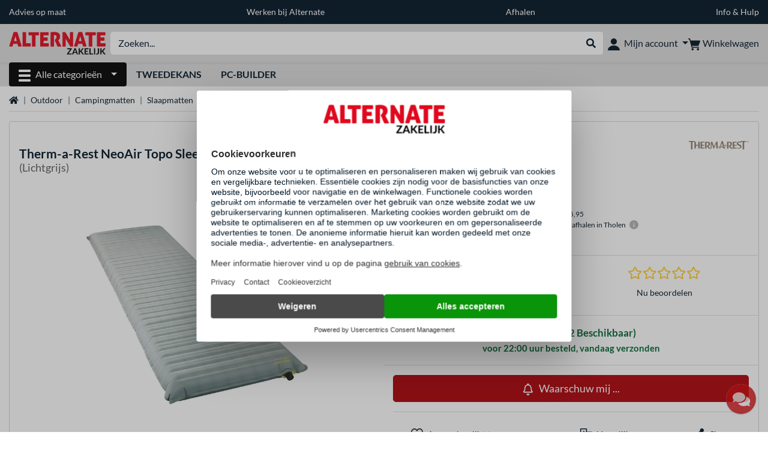

--- FILE ---
content_type: text/html;charset=UTF-8
request_url: https://zakelijk.alternate.nl/Therm-a-Rest/NeoAir-Topo-Sleeping-Pad-Large-mat/html/product/1716250
body_size: 17530
content:
<!DOCTYPE html>
<html lang="nl-NL" prefix="og: https://ogp.me/ns#" xmlns="http://www.w3.org/1999/xhtml"><head id="head">
      <title>Therm-a-Rest NeoAir Topo Sleeping Pad Large mat Lichtgrijs </title>
      <meta charset="utf-8" />
        <link rel="canonical" href="https://zakelijk.alternate.nl/Therm-a-Rest/NeoAir-Topo-Sleeping-Pad-Large-mat/html/product/1716250" />
      <meta http-equiv="X-UA-Compatible" content="IE=edge" />
      <meta name="description" content="Als je op zoek bent naar een uitzonderlijk comfortabel slaapmatje dat ook nog eens klein samenperst kan worden, dan is de 7,6 cm hoge NeoAir Topo S..." />
      <meta name="robots" content="all" />
      <meta name="author" content="ALTERNATE Nederland" />
      <meta name="msapplication-TileImage" content="/resources/pix/mstile-144x144.png" />
      <meta name="viewport" content="width=device-width, initial-scale=1.0, maximum-scale=5" />
      <meta name="mobile-web-app-capable" content="yes" />
      <meta name="referrer" content="strict-origin-when-cross-origin" />
      <meta property="fb:app_id" content="966242223397117" />
        <meta property="og:title" content="Therm-a-Rest NeoAir Topo Sleeping Pad Large mat Lichtgrijs " />
      <meta property="og:type" content="product" />
        <meta property="og:url" content="https://zakelijk.alternate.nl/Therm-a-Rest/NeoAir-Topo-Sleeping-Pad-Large-mat/html/product/1716250" />
        <meta property="og:image" content="https://zakelijk.alternate.nl/p/1200x630/0/5/Therm_a_Rest_NeoAir_Topo_Sleeping_Pad_Large_mat@@1716250.jpg" />
        <meta property="og:image:type" content="image/jpeg" />
        <meta property="og:image:height" content="630" />
        <meta property="og:image:width" content="1200" />
        <meta property="og:image:alt" content="Therm-a-Rest NeoAir Topo Sleeping Pad Large mat Lichtgrijs" />
        <meta property="og:image" content="https://zakelijk.alternate.nl/p/1200x630/0/5/Therm_a_Rest_NeoAir_Topo_Sleeping_Pad_Large_mat@@1716250_1.jpg" />
        <meta property="og:image:type" content="image/jpeg" />
        <meta property="og:image:height" content="630" />
        <meta property="og:image:width" content="1200" />
        <meta property="og:image:alt" content="Therm-a-Rest NeoAir Topo Sleeping Pad Large mat Lichtgrijs" />
      <meta property="og:description" content="Als je op zoek bent naar een uitzonderlijk comfortabel slaapmatje dat ook nog eens klein samenperst kan worden, dan is de 7,6 cm hoge NeoAir Topo S..." />
      <meta property="og:locale" content="nl_NL" />
      <meta property="og:site_name" content="ALTERNATE" />

      <link rel="apple-touch-icon" sizes="180x180" href="/resources/pix/apple-touch-icon.png" />
      <link rel="icon" type="image/png" href="/resources/pix/favicon.png" sizes="32x32" />
        <link rel="preload" href="/mobile/jakarta.faces.resource/lato/S6uyw4BMUTPHjx4wXg.woff2.xhtml?ln=fonts" as="font" type="font/woff2" crossorigin="anonymous" />
        <link rel="preload" href="/mobile/jakarta.faces.resource/lato/S6u9w4BMUTPHh6UVSwiPGQ.woff2.xhtml?ln=fonts" as="font" type="font/woff2" crossorigin="anonymous" />
        <link rel="preload" href="/mobile/jakarta.faces.resource/lato/S6u9w4BMUTPHh50XSwiPGQ.woff2.xhtml?ln=fonts" as="font" type="font/woff2" crossorigin="anonymous" />
        <link rel="preload" href="/mobile/jakarta.faces.resource/fontawesome/fa-solid-900.woff2.xhtml?ln=fonts" as="font" type="font/woff2" crossorigin="anonymous" />
        <link rel="preload" href="/mobile/jakarta.faces.resource/css-bs4/fonts.min.css.xhtml?ln=minified&amp;v=c21d7d50" as="style" />
        <link rel="preload" href="/mobile/jakarta.faces.resource/css-bs4/style.min.css.xhtml?ln=minified&amp;v=c21d7d50" as="style" />
        <link rel="stylesheet" href="/mobile/jakarta.faces.resource/css-bs4/fonts.min.css.xhtml?ln=minified&amp;v=c21d7d50" type="text/css" />
        <link rel="stylesheet" href="/mobile/jakarta.faces.resource/css-bs4/style.min.css.xhtml?ln=minified&amp;v=c21d7d50" type="text/css" />
        <link rel="preload" href="https://web.cmp.usercentrics.eu/ui/loader.js" as="script" />
        <link rel="preconnect" href="https://v1.api.service.cmp.usercentrics.eu" />
        <script id="usercentrics-cmp" src="https://web.cmp.usercentrics.eu/ui/loader.js" data-language="nl" data-settings-id="oMrYNtQh9" async="async"></script>
      <link rel="dns-prefetch" href="https://tlecdn.net" />
      <script>
        var global = {newSession: true,onFaces: () => {
            function waitForFaces(resolve, reject) {
              if (window.faces) {resolve(window.faces);} else {setTimeout(waitForFaces.bind(this, resolve, reject), 40);}
            }
            return new Promise(waitForFaces);
          }, i18n:{"CarouselControl":"Carrousel besturing","Carousel":"Carrousel","CarouselGoToSlide":"Naar slide {{index}}","CarouselNextSlide":"Volgende slide","CarouselPreviousSlide":"Vorige slide","CarouselSlide":"Slide"}
        };
        var mojarra={l:(args)=>{if(typeof args==='function')global.onFaces().then(()=>args());}};
      </script>
        <script>window.starfishTrackingURL = "https://click.alternate.de/track/34";</script>
        <script src="/mobile/jakarta.faces.resource/js-bs4/script.min.js.xhtml?ln=minified&amp;v=c21d7d50" defer="defer"></script>
      <link rel="preload" href="/mobile/jakarta.faces.resource/faces.js.xhtml?ln=jakarta.faces" as="script" /><script src="/mobile/jakarta.faces.resource/faces.js.xhtml?ln=jakarta.faces" async="async"></script>
        <script src="https://chat.alternate.nl/script.php?id=nl_b2b" defer="defer"></script></head><body id="mainContent" class="  mainTree20328">
        <section id="headerbanner-placeholder-container" aria-label="Nuttige links"><link href="/content/a4329d5a-9bf2-4379-87b8-d8b98acd5bb1.css?v=5ff1e5b6" rel="stylesheet"/><div class="container d-none d-md-block">
 <div class="headerbanner">
  <div class="marquee">
   <!-- Link 1 --> <a class="headerbanner-link" href="/onderneming">Advies op maat</a> <!-- Link 2 --> <a class="headerbanner-link" href="https://www.werkenbijalternate.nl/" target="_blank">Werken bij Alternate</a> <!-- Link 3 --> <a class="headerbanner-link" href="/afhalen#afhalen">Afhalen</a> <!-- Link 4 --> <a href="/Help">Info &amp; Hulp</a>
  </div>
 </div>
</div>
<div class="container d-md-none">
 <div class="carousel-inner">
  <div class="carousel slide" data-bs-ride="carousel">
   <!-- Link 1 -->
   <div class="carousel-item active" data-bs-interval="10000">
    <a class="headerbanner-link" href="/onderneming">Advies op maat</a>
   </div><!-- Link 2 -->
   <div class="carousel-item" data-bs-interval="10000">
    <a class="headerbanner-link" href="https://www.werkenbijalternate.nl/" target="_blank">Werken bij Alternate</a>
   </div><!-- Link 3 -->
   <div class="carousel-item" data-bs-interval="10000">
    <a class="headerbanner-link" href="/afhalen#afhalen">Afhalen</a>
   </div><!-- Link 4 -->
   <div class="carousel-item" data-bs-interval="10000">
    <a href="/Help">Info &amp; Hulp</a>
   </div>
  </div>
 </div>
</div>
        </section>

      <div id="header-intersection"></div><div id="header_container" class="sticky-top">

    <header class="mb-1" id="header">
      <noscript class="container-fluid p-0">
        <div class="alert mb-0 alert-danger text-center" role="alert">JavaScript is niet geactiveerd!<br>Om de site te gebruiken, moet u JavaScript in uw browser inschakelen.
        </div>
      </noscript>
      <div class="header-top shadow-sm">
        <div class="container">
          <div class="navbar">
            <div class="navbar-nav flex-grow-1 flex-row flex-nowrap align-items-center gap-3" id="main-head">
              
              <button id="burger-md" type="button" class="d-flex d-lg-none btn btn-link p-1 icon-click-size" data-bs-toggle="offcanvas" data-bs-target="#navigation" aria-owns="navigation" aria-controls="navigation" aria-expanded="false" aria-label="Alle categorieën">
                <img src="/mobile/jakarta.faces.resource/icons/burger_b.svg.xhtml?ln=pix" class="invert" alt="Alle categorieën" width="20" height="20" aria-hidden="true" />
              </button>
              
              <div id="company-logo"><a href="/" class="navbar-brand alternate-b2b" aria-label="Home ALTERNATE">
                  <img class="header-logo colormode-img w-auto" width="1114" height="208" src="/mobile/jakarta.faces.resource/pix/headerlogo/alt_b2b_nl.png.xhtml" alt="ALTERNATE" /></a>
              </div>
              <div class="d-none d-md-flex w-100 flex-column" id="searchbar-md">
    <form method="get" action="/listing.xhtml" class="mx-2 searchbar" enctype="application/x-www-form-urlencoded" autocomplete="off" name="search_word_inc" accept-charset="utf-8" role="search">
      <label class="visually-hidden" for="search-input-d">Zoeken</label>
      <div class="input-group borderless">
        <input type="search" id="search-input-d" name="q" class="form-control" placeholder="Zoeken..." />
        <button class="input-group-text border-0 m-0">
          <em class="fas fa-search" aria-hidden="true"></em>
          <span class="visually-hidden">Webshop doorzoeken</span>
        </button>
      </div>
    </form>
              </div>
              
              <div class="nav-item dropdown text-center">
                <div class="dropdown-arrow"></div>
                <button type="button" class="nav-link dropdown-toggle text-center" data-bs-toggle="dropdown" aria-label="Mijn account" aria-haspopup="true" aria-expanded="false">
                  <img src="/mobile/jakarta.faces.resource/icons/Profile-new.svg.xhtml?ln=pix" class="invert" alt="Mijn account" width="20" height="20" aria-hidden="true" />
                  <span class="ml-1 d-none d-lg-inline text-nowrap">Mijn account</span>
                </button>
                <ul class="dropdown-menu dropdown-menu-end shadow">
                    <li class="d-grid dropdown-item-text" id="dropdown-greeting"><a href="/login.xhtml" class="btn btn-primary mt-1">Inloggen</a>
                    </li>
                    <li class="dropdown-divider"></li>
                    <li><a href="/customerAccountRegistration.xhtml" class="dropdown-item">Account aanmaken</a>
                    </li>
                    <li class="dropdown-divider"></li>
          <li>
            <a class="dropdown-item" href="/Mijn-account">
              Mijn account
            </a>
          </li>
            <li>
              <a class="dropdown-item" href="/Mijn-account/Bestellingen">Bestellingen</a>
            </li>
            <li>
              <a class="dropdown-item" href="/Mijn-account/Verlanglijstje">Verlanglijstje</a>
            </li>
            <li>
              <a class="dropdown-item" href="/Mijn-account/Productvergelijkingen">Productvergelijkingen</a>
            </li>
            <li>
              <a class="dropdown-item" href="/Mijn-account/Laatst-bekeken">Laatst bekeken</a>
            </li>
                </ul>
              </div><div id="tle-header:header-cart-count">
                <a class="nav-link d-inline-flex flex-row w-100 justify-content-center" aria-label="Winkelwagen" href="/cart.xhtml">
                  <span class="position-relative"><img src="/mobile/jakarta.faces.resource/icons/Warenkorb-black.svg.xhtml?ln=pix" alt="" height="20" width="20" class="invert" />
                    <span id="cart-count" class="d-none">0</span>
                  </span>
                  <span class="d-none d-lg-inline text-nowrap ml-1">Winkelwagen</span>
                </a></div>
            </div>
          </div>
        </div>
      </div>
      
      <div class="container d-none d-lg-block">
        <nav class="d-flex" id="subtabber-nav" aria-label="Hoofd">
          <ul class="nav nav-pills">
            <li class="nav-item" id="all-categories">
              <button type="button" class="btn btn-link nav-link dropdown-toggle active btn-season" data-bs-toggle="offcanvas" data-bs-target="#navigation" aria-owns="navigation" aria-controls="navigation" aria-expanded="false">
                <img src="/mobile/jakarta.faces.resource/icons/burger_wh.svg.xhtml?ln=pix" alt="" width="20" height="20" aria-hidden="true" /><span class="mx-2">Alle categorieën</span>
              </button>
            </li>
              <li class="nav-item">
                <a class="nav-link font-weight-bold text-uppercase " href="/Tweedekans" aria-label="Tweedekans">Tweedekans
                </a>
              </li>
              <li class="nav-item">
                <a class="nav-link font-weight-bold text-uppercase " href="/Pc-builder" aria-label="Pc-builder">Pc-builder
                </a>
              </li>
          </ul>
          <span class="navbar-text" id="toggle-container">
          </span>
        </nav>
      </div>
      
      <div class="container">
        <div class="row collapse d-md-none show" id="collapse-searchbar">
    <form method="get" action="/listing.xhtml" class="py-2 searchbar" enctype="application/x-www-form-urlencoded" autocomplete="off" name="search_word_inc" accept-charset="utf-8" role="search">
      <label class="visually-hidden" for="search-input-m">Zoeken</label>
      <div class="input-group borderless">
        <input type="search" id="search-input-m" name="q" class="form-control" placeholder="Zoeken..." />
        <button class="input-group-text border-0 m-0">
          <em class="fas fa-search" aria-hidden="true"></em>
          <span class="visually-hidden">Webshop doorzoeken</span>
        </button>
      </div>
    </form>
        </div>
      </div>
    </header>
      <div class="modal fade" id="homepage-redirect" tabindex="-1" aria-labelledby="homepage-redirect-label" aria-hidden="true">
        <div class="modal-dialog modal-sm modal-dialog-centered">
          <div class="modal-content">
            <div id="homepage-redirect-label" class="d-none">Verder?</div>
            <div class="modal-body">U wordt zo doorverwezen naar onze particuliere website. Houd er rekening mee dat je huidige winkelwagen niet wordt meegenomen.
            </div>
            <div class="modal-footer">
              <button type="button" class="btn btn-outline-dark" data-bs-dismiss="modal">Terug</button><a href="https://www.alternate.nl/" class="btn btn-primary">Verder</a>
            </div>
          </div>
        </div>
      </div></div>

      <div class="position-fixed darkener hideDarkener" id="darkener"></div>
      <div class="position-fixed darkener" id="modal-darkener"></div>

      <div class="container position-relative">

    <div class="skyscraper left position-absolute">
    </div>

    <div class="skyscraper right position-absolute">
    </div>
    <div class="offcanvas shadow" id="navigation" aria-label="Alle categorieën">
      <nav class="offcanvas-body d-flex">

        <div id="navigation-overview" class="position-relative">
            <div id="navigation-tree-head" class="py-2 d-lg-none">
              <button type="button" class="btn btn-link text-uppercase step-back d-lg-none w-100 d-block text-left" data-tree-id="20328" data-step-back="true"> <strong>vorige</strong></button>
            </div>
              <div id="gotoCategory" class="d-lg-none">
                <a href="/Outdoor/Campingmatten" class="d-block my-2 text-decoration-none font-weight-bold py-3 py-lg-1 px-3 border-bottom border-gray-lighter">
                  <span>Campingmatten</span>
                </a>
              </div>

          <div id="navigation-tree">
              <a href="/Refurbished" class=" d-none d-lg-block text-decoration-none font-weight-bold p-3 py-lg-1 border-bottom border-gray-lighter " data-tree-id="35121" data-leaf="false" aria-expanded="false" aria-haspopup="tree">
                Refurbished
                
              </a>
              <a href="/Hardware" class=" d-none d-lg-block text-decoration-none font-weight-bold p-3 py-lg-1 border-bottom border-gray-lighter " data-tree-id="7" data-leaf="false" aria-expanded="false" aria-haspopup="tree">
                Hardware
                
              </a>
              <a href="/PC" class=" d-none d-lg-block text-decoration-none font-weight-bold p-3 py-lg-1 border-bottom border-gray-lighter " data-tree-id="14198" data-leaf="false" aria-expanded="false" aria-haspopup="tree">
                PC
                
              </a>
              <a href="/Laptop" class=" d-none d-lg-block text-decoration-none font-weight-bold p-3 py-lg-1 border-bottom border-gray-lighter " data-tree-id="8" data-leaf="false" aria-expanded="false" aria-haspopup="tree">
                Laptop
                
              </a>
              <a href="/Gaming" class=" d-none d-lg-block text-decoration-none font-weight-bold p-3 py-lg-1 border-bottom border-gray-lighter " data-tree-id="13" data-leaf="false" aria-expanded="false" aria-haspopup="tree">
                Gaming
                
              </a>
              <a href="/Sim-racing" class=" d-none d-lg-block text-decoration-none font-weight-bold p-3 py-lg-1 border-bottom border-gray-lighter " data-tree-id="33480" data-leaf="false" aria-expanded="false" aria-haspopup="tree">
                Sim racing
                
                  <sup class="pl-1 pr-1 tabber-sup-badge-new tabber-sup-badge text-white bg-red">NIEUW</sup>
              </a>
              <a href="/Televisie-audio" class=" d-none d-lg-block text-decoration-none font-weight-bold p-3 py-lg-1 border-bottom border-gray-lighter " data-tree-id="10" data-leaf="false" aria-expanded="false" aria-haspopup="tree">
                Televisie &amp; audio
                
              </a>
              <a href="/Smartphone" class=" d-none d-lg-block text-decoration-none font-weight-bold p-3 py-lg-1 border-bottom border-gray-lighter " data-tree-id="15" data-leaf="false" aria-expanded="false" aria-haspopup="tree">
                Smartphone
                
              </a>
              <a href="/Apple" class=" d-none d-lg-block text-decoration-none font-weight-bold p-3 py-lg-1 border-bottom border-gray-lighter " data-tree-id="12" data-leaf="false" aria-expanded="false" aria-haspopup="tree">
                Apple
                
              </a>
              <a href="/Smart-Home" class=" d-none d-lg-block text-decoration-none font-weight-bold p-3 py-lg-1 border-bottom border-gray-lighter " data-tree-id="12174" data-leaf="false" aria-expanded="false" aria-haspopup="tree">
                Smart Home
                
              </a>
              <a href="/Zonne-energie" class=" d-none d-lg-block text-decoration-none font-weight-bold p-3 py-lg-1 border-bottom border-gray-lighter " data-tree-id="32858" data-leaf="false" aria-expanded="false" aria-haspopup="tree">
                Zonne-energie
                
              </a>
              <a href="/Huishouden" class=" d-none d-lg-block text-decoration-none font-weight-bold p-3 py-lg-1 border-bottom border-gray-lighter " data-tree-id="5304" data-leaf="false" aria-expanded="false" aria-haspopup="tree">
                Huishouden
                
              </a>
              <a href="/Speelgoed" class=" d-none d-lg-block text-decoration-none font-weight-bold p-3 py-lg-1 border-bottom border-gray-lighter " data-tree-id="13574" data-leaf="false" aria-expanded="false" aria-haspopup="tree">
                Speelgoed
                
              </a>
              <a href="/Gereedschap" class=" d-none d-lg-block text-decoration-none font-weight-bold p-3 py-lg-1 border-bottom border-gray-lighter " data-tree-id="15464" data-leaf="false" aria-expanded="false" aria-haspopup="tree">
                Gereedschap
                
              </a>
              <a href="/Tuin" class=" d-none d-lg-block text-decoration-none font-weight-bold p-3 py-lg-1 border-bottom border-gray-lighter " data-tree-id="5306" data-leaf="false" aria-expanded="false" aria-haspopup="tree">
                Tuin
                
              </a>
              <a href="/Barbecue" class=" d-none d-lg-block text-decoration-none font-weight-bold p-3 py-lg-1 border-bottom border-gray-lighter " data-tree-id="17566" data-leaf="false" aria-expanded="false" aria-haspopup="tree">
                Barbecue
                
              </a>
              <a href="/Outdoor" class=" d-none d-lg-block text-decoration-none font-weight-bold p-3 py-lg-1 border-bottom border-gray-lighter " data-tree-id="20328" data-leaf="false" aria-expanded="false" aria-haspopup="tree">
                Outdoor
                
              </a>
              <a href="/Tweedekans" class=" d-none d-lg-block text-decoration-none font-weight-bold p-3 py-lg-1  " data-tree-id="9157" data-leaf="false" aria-expanded="false" aria-haspopup="tree">
                Tweedekans
                
              </a>
              <a href="/Slaapmatten" class="entry-active bg-gray-lightest d-block d-lg-none text-decoration-none font-weight-bold p-3 py-lg-1 border-bottom border-gray-lighter " data-tree-id="27962" data-leaf="true" aria-expanded="false" aria-haspopup="tree">
                Slaapmatten
                
              </a>
              <a href="/Luchtbedden" class=" d-block d-lg-none text-decoration-none font-weight-bold p-3 py-lg-1 border-bottom border-gray-lighter " data-tree-id="27963" data-leaf="true" aria-expanded="false" aria-haspopup="tree">
                Luchtbedden
                
              </a>
              <a href="/Luchtmatrassen" class=" d-block d-lg-none text-decoration-none font-weight-bold p-3 py-lg-1 border-bottom border-gray-lighter " data-tree-id="27964" data-leaf="true" aria-expanded="false" aria-haspopup="tree">
                Luchtmatrassen
                
              </a>
              <a href="/Luchtpompen" class=" d-block d-lg-none text-decoration-none font-weight-bold p-3 py-lg-1 border-bottom border-gray-lighter " data-tree-id="27965" data-leaf="true" aria-expanded="false" aria-haspopup="tree">
                Luchtpompen
                
              </a>
              <a href="/Zelfopblaasbare-slaapmatten" class=" d-block d-lg-none text-decoration-none font-weight-bold p-3 py-lg-1 border-bottom border-gray-lighter " data-tree-id="27966" data-leaf="true" aria-expanded="false" aria-haspopup="tree">
                Zelfopblaasbare slaapmatten
                
              </a>
          </div>

        </div>
        <div id="navigation-content"></div>

      </nav>
    </div>
        <div class="suggest-layer-container position-fixed shadow" style="display: none;"></div>
        <main class="position-relative" id="content">

      <div id="details">
      <div class="row ">
        <div class="col-12 mb-3">
          <nav class="swiper swiper-common border-bottom" aria-label="breadcrumb" data-slides="auto" data-insufficient-left="true" data-space="0">
            <div class="swiper-wrapper breadcrumb">
              <div class="swiper-slide breadcrumb-item">
                <a href="/" title="Home">
                  <span class="visually-hidden">Home</span>
                  <em class="fas fa-home" aria-hidden="true"></em>
                </a>
              </div>
                <div class="swiper-slide breadcrumb-item " aria-current="false"><a href="/Outdoor" rel="">
                    Outdoor
                  </a>
                </div>
                <div class="swiper-slide breadcrumb-item " aria-current="false"><a href="/Outdoor/Campingmatten" rel="">
                    Campingmatten
                  </a>
                </div>
                <div class="swiper-slide breadcrumb-item " aria-current="false"><a href="/Slaapmatten" rel="">
                    Slaapmatten
                  </a>
                </div>
                <div class="swiper-slide breadcrumb-item active" aria-current="page">Therm-a-Rest NeoAir Topo Sleeping Pad Large mat
                </div>
            </div>
          </nav>
        </div>
      </div>
        <div class="row mb-3">
          <div class="col-12">
            <div id="product-top" class="card p-3">
              <div class="row">

                <div class="col-12 eyecatcher-container mb-2">
                </div>

                <div class="col-12 my-0 d-flex justify-content-between">
                  <div class="product-name">
                    <h1>

                      <span>Therm-a-Rest</span>

                      <span>NeoAir Topo Sleeping Pad Large mat</span>
                        <small class="product-name-sub d-block font-weight-normal">(Lichtgrijs)</small>
                    </h1>
                  </div>

                  <a class="d-none d-md-block product-manufacturer-logo" href="/listing.xhtml?q=Therm-a-Rest&amp;filterBrand=Therm-a-Rest" title="Meer informatie van Therm-a-Rest "><img src="https://logos.tlecdn.net/100x30/m_3246_thermarest_7.png" alt="Therm-a-Rest" height="30" width="100" class=" show-light" /><img src="https://logos.tlecdn.net/100x30/m_3246_thermarest_7_dark.png" alt="Therm-a-Rest" height="30" width="100" class="show-dark " />
                  </a>
                </div>
              </div>

              <div class="row">
                <div class="col-12 col-md-6 text-center" id="product-top-left">
    <section class="product-image-media-carousel-container mt-3 position-relative" data-productid="1716250" aria-label="Mediagalerij">

      <div class="product-image-media-big position-relative mb-3">
        <div class="swiper" role="group" aria-roledescription="Carrousel">
          <div class="swiper-button-prev d-sm-none"></div>
          <div class="swiper-wrapper">
              <div class="swiper-slide text-center p-1" data-index="0">
                <button type="button" class="btn btn-link p-0 w-100">
                    <img src="/p/160x160/0/5/Therm_a_Rest_NeoAir_Topo_Sleeping_Pad_Large_mat@@1716250.jpg" srcset="/p/600x600/0/5/Therm_a_Rest_NeoAir_Topo_Sleeping_Pad_Large_mat@@1716250.jpg" loading="eager" fetchpriority="high" alt="Therm-a-Rest NeoAir Topo Sleeping Pad Large mat Lichtgrijs" class="cursor-magnify productPicture img-fluid img-sized" data-productid="1716250" data-bs-toggle="modal" data-bs-target="#product-image-media-modal-container-1716250" width="600" height="600" />
                </button>
              </div>
              <div class="swiper-slide text-center p-1" data-index="1">
                <button type="button" class="btn btn-link p-0 w-100">
                    <img src="/p/160x160/0/5/Therm_a_Rest_NeoAir_Topo_Sleeping_Pad_Large_mat@@1716250_1.jpg" srcset="/p/600x600/0/5/Therm_a_Rest_NeoAir_Topo_Sleeping_Pad_Large_mat@@1716250_1.jpg" loading="lazy" fetchpriority="low" alt="Therm-a-Rest NeoAir Topo Sleeping Pad Large mat Lichtgrijs" class="cursor-magnify productPicture img-fluid img-sized" data-productid="1716250" data-bs-toggle="modal" data-bs-target="#product-image-media-modal-container-1716250" width="600" height="600" />
                </button>
              </div>
          </div>
          <div class="swiper-button-next d-sm-none"></div>
        </div>
        <div class="product-image-badges d-flex align-items-end">
          <span class="pinned-award"></span>
        </div>
      </div>

      <div class="product-image-media-pics">
        <div class="text-center">
          <small>Afbeelding kan van het origineel afwijken.</small>
        </div><div class="row justify-content-center flex-nowrap" role="group" aria-roledescription="Carrousel">
          <div class="col-auto d-none d-sm-flex justify-content-center align-items-center position-relative">
            <div class="swiper-button-prev"></div>
          </div>
          <div class="col-10 col-sm-8 col-lg-8">
            <div class="swiper swiper-pre-init" data-slides="4" data-slides-xs="4" data-slides-sm="4" data-slides-md="5" data-slides-lg="5">
              <div class="swiper-wrapper">
                  <div class="swiper-slide d-flex align-items-center p-1">
                    <button class="btn btn-link border rounded overflow-hidden d-flex justify-content-center align-items-center p-0" type="button">
                      <img src="/p/160x160/0/5/Therm_a_Rest_NeoAir_Topo_Sleeping_Pad_Large_mat@@1716250.jpg" srcset="/p/160x160/0/5/Therm_a_Rest_NeoAir_Topo_Sleeping_Pad_Large_mat@@1716250.jpg" loading="lazy" alt="Therm-a-Rest NeoAir Topo Sleeping Pad Large mat Lichtgrijs" class="bg-white productPicture" width="60" height="60" />
                    </button>
                  </div>
                  <div class="swiper-slide d-flex align-items-center p-1">
                    <button class="btn btn-link border rounded overflow-hidden d-flex justify-content-center align-items-center p-0" type="button">
                      <img src="/p/160x160/0/5/Therm_a_Rest_NeoAir_Topo_Sleeping_Pad_Large_mat@@1716250_1.jpg" srcset="/p/160x160/0/5/Therm_a_Rest_NeoAir_Topo_Sleeping_Pad_Large_mat@@1716250_1.jpg" loading="lazy" alt="Therm-a-Rest NeoAir Topo Sleeping Pad Large mat Lichtgrijs" class="bg-white productPicture" width="60" height="60" />
                    </button>
                  </div>
              </div>
            </div>
          </div>
          <div class="col-auto d-none d-sm-flex justify-content-center align-items-center position-relative">
            <div class="swiper-button-next"></div>
          </div></div>

      </div>

    </section>


    <div id="product-image-media-modal-container-1716250" class="modal product-image-media-modal-container" data-productid="1716250" tabindex="-1" aria-labelledby="product-image-media-modal-container-1716250-label" aria-hidden="true">
      <div class="modal-dialog modal-fullscreen">
        <div class="modal-content">
          <div class="modal-header p-0 justify-content-between">
            <div class="slides-count ml-2" data-slides-count="$0 / $1"></div>
            <div id="product-image-media-modal-container-1716250-label" class="d-none">Mediagalerij</div>
            <div>
              <button type="button" class="btn btn-zoom" title="zoom"><em class="fas fa-search-plus"></em></button>
              <button type="button" class="btn btn-fullscreen" title="fullscreen"><em class="fas fa-expand"></em></button>
              <button type="button" class="btn btn-close ml-2 mr-3" data-bs-dismiss="modal" aria-label="Sluiten (Esc)"></button>
            </div>
          </div>
          <div class="modal-body p-0 overflow-hidden">
            <div class="product-image-media-big-modal">
              <div class="swiper" role="group" aria-roledescription="Carrousel">
                <div class="swiper-button-prev pl-3"></div>
                <div class="swiper-wrapper">
                    <div class="swiper-slide text-center">
                        <div class="swiper-zoom-container">
                          <img src="[data-uri]" srcset="/p/o/0/5/Therm_a_Rest_NeoAir_Topo_Sleeping_Pad_Large_mat@@1716250.jpg" loading="lazy" alt="Therm-a-Rest NeoAir Topo Sleeping Pad Large mat Lichtgrijs" class="img-fluid" draggable="false" width="2000" height="2000" />
                          <div class="swiper-lazy-preloader"></div>
                        </div>

                    </div>
                    <div class="swiper-slide text-center">
                        <div class="swiper-zoom-container">
                          <img src="[data-uri]" srcset="/p/o/0/5/Therm_a_Rest_NeoAir_Topo_Sleeping_Pad_Large_mat@@1716250_1.jpg" loading="lazy" alt="Therm-a-Rest NeoAir Topo Sleeping Pad Large mat Lichtgrijs" class="img-fluid" draggable="false" width="2000" height="2000" />
                          <div class="swiper-lazy-preloader"></div>
                        </div>

                    </div>
                </div>
                <div class="swiper-button-next pr-3"></div>
              </div>
            </div>
          </div>
          <div class="modal-footer p-0 m-0 d-block">
            <div class="product-image-media-pics-modal"><div class="row justify-content-center flex-nowrap">
                <div class="col-auto position-relative">
                  <div class="swiper-button-prev"></div>
                </div>
                <div class="col-10 col-sm-6 col-md-5 col-lg-3">
                  <div class="swiper" role="group" aria-roledescription="Carrousel">
                    <div class="swiper-wrapper">
                        <div class="swiper-slide p-1">
                          <div class="w-100 h-auto d-flex justify-content-center align-items-center cursor-pointer overflow-hidden border rounded">
                            <img src="[data-uri]" srcset="/p/160x160/0/5/Therm_a_Rest_NeoAir_Topo_Sleeping_Pad_Large_mat@@1716250.jpg" loading="lazy" alt="Therm-a-Rest NeoAir Topo Sleeping Pad Large mat Lichtgrijs" class="bg-white productPicture" width="60" height="60" />
                          </div>
                        </div>
                        <div class="swiper-slide p-1">
                          <div class="w-100 h-auto d-flex justify-content-center align-items-center cursor-pointer overflow-hidden border rounded">
                            <img src="[data-uri]" srcset="/p/160x160/0/5/Therm_a_Rest_NeoAir_Topo_Sleeping_Pad_Large_mat@@1716250_1.jpg" loading="lazy" alt="Therm-a-Rest NeoAir Topo Sleeping Pad Large mat Lichtgrijs" class="bg-white productPicture" width="60" height="60" />
                          </div>
                        </div>
                    </div>
                  </div>
                </div>
                <div class="col-auto position-relative">
                  <div class="swiper-button-next"></div>
                </div></div>
            </div>
          </div>
        </div>
      </div>
    </div>
                </div>

                <div class="col-12 col-md-6 campaign-timer-container" id="product-top-right">
    <div class="row py-3 border-bottom" id="tle-details-price-section"><div class="col campaign-timer-price-section">
          <div class="row align-items-baseline text-center text-md-left">
            <div class="col-12 col-md-auto"><span class="price ">€ 184,90</span>
            </div>
            <div class="col-12 col-md-auto">
              <div class="d-flex flex-column justify-content-center justify-content-md-start base-price">
                  <div id="shipping-price"><span class="mr-1">plus verzendkosten van</span><span class=" ">€ 5,95</span><span class="ml-1"></span>
                  </div>
              </div>
            </div>
          </div>
            <div class="row justify-content-center justify-content-md-start mt-1">
              <div class="col-auto">
                Prijs exclusief btw: <span class=" ">€ 152,81</span>
              </div>
            </div></div>

    <div class="modal fade" id="payment-more-infos" tabindex="-1" aria-labelledby="payment-more-infos-label" aria-hidden="true">
      <div class="modal-dialog modal-lg modal-dialog-centered">
        <div class="modal-content">
          <div class="modal-header">
            <div id="payment-more-infos-label" class="modal-title font-bigger"></div>
            <button type="button" class="btn-close" data-bs-dismiss="modal" aria-label="Sluiten (Esc)"></button>
          </div>
          <div class="modal-body"><link href="/content/ecd1a3ec-b40c-4b7e-a2a2-f9300a4cc36a.css?v=18d5befc" rel="stylesheet"/><div id="nlHelp" class="accordion">
 <h2>Betalen</h2>
 <div class="card">
  <a class="card-header collapsed" data-bs-toggle="collapse" data-bs-target="#ideal" aria-expanded="false"> <span class="col-md-10 col-8">iDEAL</span> <span class="nlpaymentlogo"> <img src="/resources/pix/footer/ideal_logo.svg" loading="lazy" height="50" width="40" class="colormode-img img-fluid" alt="Ideal" title="iDEAL"> </span> </a>
  <div id="ideal" class="collapse" data-bs-parent="#nlHelp">
   <div class="card-body">
    <p>Je kunt alle artikelen in onze webshop bestellen, met uitzondering van de producten met een onbekende levertijd. De verzending van jouw bestelling volgt zodra alle artikelen uit voorraad leverbaar zijn. Er zijn geen bijkomende kosten.</p>
   </div>
  </div>
 </div>
 <div class="card">
  <a class="card-header collapsed" data-bs-toggle="collapse" data-bs-target="#creditcard" aria-expanded="false"> <span class="col-md-10 col-8">Creditcard</span> <span class="nlpaymentlogo"> <img src="/resources/pix/footer/MC_Visa_AmEx_logo.svg" loading="lazy" height="30" width="150" class="colormode-img img-fluid width-200 h-auto" alt="Kreditkarte_nl" title="Creditcard"> </span> </a>
  <div id="creditcard" class="collapse" data-bs-parent="#nlHelp">
   <div class="card-body">
    <p>Let op: betalingen worden alleen op werkdagen verwerkt. Excuses voor het ongemak.</p>
    <p>Je kunt met creditcards van VISA, Eurocard MasterCard en American Express (AmEx) alle artikelen in onze webshop bestellen die binnen 48 uur leverbaar zijn. Na een succesvolle transactie ontvang je van ons een bevestigingsmail.</p>
    <ul>
     <li>Betaling per creditcard is mogelijk tot een bedrag van € 5000,-.</li>
     <li>Levering in het buitenland of het opgeven van een buitenlands facturatieadres is niet mogelijk.</li>
    </ul>
    <p>Creditcardbetalingen kunnen worden tegengehouden voor een veiligheidscontrole. Voor bestellingen na 17:30 uur kan daarom een langere levertijd gelden.</p>
   </div>
  </div>
 </div>
 <div class="card">
  <a class="card-header collapsed" data-bs-toggle="collapse" data-bs-target="#prepay" aria-expanded="false"> Bankoverschrijving </a>
  <div id="prepay" class="collapse" data-bs-parent="#nlHelp">
   <div class="card-body">
    <p>Je kunt alle artikelen in onze webshop bestellen, met uitzondering van de producten met een onbekende levertijd.<br><br>
      Wanneer je hebt gekozen voor bankoverschrijving, kun je onderstaande bankgegevens gebruiken:<br>
      NL03 INGB 0658 5298 62 ALTERNATE Nederland CV<br>
      BIC: INGBNL2A<br><br>
      Vergeet niet om je klantnummer, ordernummer of internetbestelcode als betaalreferentie te gebruiken. Houd er rekening mee dat een bankoverschrijving in de regel ongeveer twee tot drie werkdagen kan duren.</p>
    <p>Let op: betalingen worden alleen op werkdagen verwerkt. Excuses voor het ongemak.</p>
   </div>
  </div>
 </div>
 <div class="card">
  <a class="card-header collapsed" data-bs-toggle="collapse" data-bs-target="#oprekening" aria-expanded="false"> Op rekening </a>
  <div id="oprekening" class="collapse" data-bs-parent="#nlHelp">
   <div class="card-body">
    <p>Bedrijven en instellingen kunnen bij ALTERNATE op rekening kopen als zij dat willen. Dit zijn de voorwaarden:</p>
    <ul>
     <li>Er moet minimaal één bestelling geplaatst zijn, die vooraf is betaald via een bankoverschrijving.</li>
     <li>Voor bedrijven en instellingen die door onze kredietverzekeraar voldoende kredietwaardig worden bevonden, is het mogelijk om op rekening te kopen.</li>
     <li>Indien een bedrijf korter dan een jaar bij de Kamer van Koophandel ingeschreven staat wordt het bedrijf zonder meer niet kredietwaardig bevonden.</li>
     <li>Een kredietaanvraag wordt pas in behandeling genomen wanneer wij een volledig ingevuld aanvraagformulier hebben ontvangen, samen met een uittreksel van de Kamer van Koophandel.<br>
       Dit uittreksel mag niet ouder zijn dan 6 maanden. De kredietaanvraag duurt ± 3 werkdagen.</li>
     <li>Betaling van de op rekening gekochte artikelen dient binnen 14 dagen na levering te zijn voldaan door storting of overmaking op een door ALTERNATE opgegeven bankrekening.</li>
     <li>Op alle leveringen en betalingen zijn altijd en uitsluitend de algemene leveringsvoorwaarden van ALTERNATE van toepassing.</li>
     <li>Een bestelling kan worden uitgevoerd, zodra een ondertekende inkooporder in het bezit is van ALTERNATE.</li>
     <li>Indien het bedrijf / instelling gedurende een jaar geen bestelling plaatst bij Alternate, wordt het recht om op rekening te kopen automatisch ingetrokken.</li>
    </ul>
    <p>Je kunt met de betaalwijze "op rekening" alle artikelen in onze webshop bestellen, met uitzondering van de producten met een onbekende levertijd. De verzending van jouw bestelling volgt zodra alle artikelen uit voorraad leverbaar zijn. Er zijn geen bijkomende kosten.<br><br>
      Verder geldt dat het maximum bestelbedrag de door ons toegewezen limiet niet mag overschrijden. En de betaling binnen de door ons opgegeven termijn voldaan moet zijn.<br>
      Voor meer informatie over het op rekening bestellen, kun je <a href="/contact">contact</a> opnemen met onze zakelijke afdeling.<br><br>
      Het aanvraagformulier kun je <a href="https://www.alternate.nl/download/b2c_nl/ALTERNATE_Zakelijk_aanvraag_kopen_op_rekening.pdf" target="_blank"><strong>hier</strong></a> downloaden.</p>
   </div>
  </div>
 </div>
 <div class="card">
  <a class="card-header collapsed" data-bs-toggle="collapse" data-bs-target="#mondu" aria-expanded="false"> <span class="col-md-10 col-8">Mondu</span> <span class="nlpaymentlogo"> <img src="/resources/pix/footer/mondu.svg" loading="lazy" height="30" alt="Mondu" title="Mondu"> </span> </a>
  <div id="mondu" class="collapse" data-bs-parent="#nlHelp">
   <div class="card-body">
    <p>Mondu voert voor Alternate zakelijk het volledige betaalproces uit. Dit betaalproces vindt plaats buiten de website van Alternate zakelijk. Je gaat een overeenkomst aan met Mondu om je bestelling op rekening of in termijnen te betalen.</p>
    <p style="margin-bottom:0;"><strong>Algemeen:</strong></p>
    <ul>
     <li>Er geldt een minimumbedrag van € 50 en een maximumbedrag van € 20.000,-.</li>
     <li>Je hebt een BTW nummer.</li>
     <li>Na het succesvol afronden van de bestelling en een akkoord van Mondu ontvang je van ons een bestelbevestiging via e-mail.</li>
     <li>Je bestelling wordt meteen in behandeling genomen indien alle bestelde producten voldoende op voorraad zijn.</li>
    </ul>
    <p style="margin-bottom:0;"><strong>Factuurbetaling via bankoverschrijving in 30 dagen:</strong><br>
      Je ontvangt eerst je bestelling en betaalt gemakkelijk per bankoverschrijving binnen 30 dagen na facturering.</p>
    <ul>
     <li>Je bent in controle! Je kunt het bedrag op elk moment binnen 30 dagen overmaken.</li>
     <li>Privacy is belangrijk voor ons - je gegevens worden alleen gebruikt voor identificatie.</li>
     <li>Geen verborgen kosten! Met Mondu is je betalingsverwerking gratis.</li>
    </ul>
    <p style="margin-bottom:0;"><strong>Betalen via automatische incasso in 30 dagen met Mondu.</strong><br>
      SEPA Incasso Later betalen via automatische incasso je ontvangt eerst je bestelling en betaalt gemakkelijk via automatische incasso 30 dagen na de factuur.</p>
    <ul>
     <li>Je hoeft niets te doen! Wij gebruiken je IBAN om de automatische incasso uit te voeren.</li>
     <li>Voordat wij het bedrag afschrijven, informeren wij je per e-mail.</li>
     <li>Gratis! Er zijn geen extra kosten voor je SEPA-betaling.</li>
    </ul>
    <p style="margin-bottom:0;"><strong>Betalen in 3, 6 of 12 maandelijkse termijnen met Mondu.</strong><br>
      Je ontvangt eerst je bestelling en betaalt gemakkelijk de factuur in maandelijkse termijnen.</p>
    <ul>
     <li>Kies je gewenste flexibele afbetalingsplan van 3, 6 of 12 maanden.</li>
     <li>Automatische betaling om de 30 dagen na verzending van de goederen.</li>
     <li>Wij informeren je per e-mail over de komende termijnen.</li>
    </ul>
    <p>Informatie over de verwerking van je persoonlijke gegevens door Mondu GmbH vind je <a target="_blank" href="https://www.mondu.ai/nl/gdpr-notification-for-buyers/">hier</a>.</p>
    <p>Wil je gebruikmaken van <strong>betalen met MONDU?</strong><br>
      Meld je dan aan via onze sales portal: <a href="https://business.alternate.nl" title="Sales portal business.alternate.nl">business.alternate.nl</a><br>
      Goed om te weten: je kunt gewoon inloggen met je <strong>huidige inloggegevens van zakelijk.alternate.nl</strong>.</p>
   </div>
  </div>
 </div>
 <div class="card">
  <a class="card-header collapsed" data-bs-toggle="collapse" data-bs-target="#topi" aria-expanded="false"> <span class="col-md-10 col-8">Topi</span> <span class="nlpaymentlogo"> <img src="/resources/pix/footer/topi.svg" loading="lazy" height="40" alt="Topi" title="Topi"> </span> </a>
  <div id="topi" class="collapse" data-bs-parent="#nlHelp">
   <div class="card-body">
    <p>Topi voert voor Alternate zakelijk het volledige huurproces uit. Dit huurproces vindt plaats buiten de website van Alternate zakelijk. Je gaat een contractuele overeenkomst aan met Topi om je bestelling te huren.</p>
    <p style="margin-bottom:0;">Bij elk product zie je duidelijk of huren via Topi mogelijk is. Indien alle producten in je winkelwagen beschikbaar zijn voor huur, kun je via Topi je bestelling plaatsen.</p>
    <ul>
     <li>Er geldt een maximumbedrag van € 30.000,-.</li>
     <li>Je hebt een BTW nummer.</li>
     <li>Na het succesvol afronden van de bestelling en een akkoord van Topi ontvang je van ons een bestelbevestiging via e-mail.</li>
     <li>Uw bestelling wordt meteen in behandeling genomen indien alle bestelde producten voldoende op voorraad zijn.</li>
     <li>Topi wordt eigenaar van de producten.</li>
    </ul>
    <p>Lees meer over de voordelen en het gemak van deze nieuwe manier van kopen op onze <a href="/topi">Topi informatie pagina</a>.</p>
    <p>Wil je gebruikmaken van <strong>leasen met Topi?</strong><br>
      Meld je dan aan via onze sales portal: <a href="https://business.alternate.nl" title="Sales portal business.alternate.nl">business.alternate.nl</a><br>
      Goed om te weten: je kunt gewoon inloggen met je <strong>huidige inloggegevens van zakelijk.alternate.nl</strong>.</p>
   </div>
  </div>
 </div>
 <div class="card">
  <a class="card-header collapsed" data-bs-toggle="collapse" data-bs-target="#faq" aria-expanded="false"> Veelgestelde vragen </a>
  <div id="faq" class="collapse" data-bs-parent="#nlHelp">
   <div class="card-body">
    <div class="accordion">
     <div class="subCard">
      <a class="subCard-header" data-bs-toggle="collapse" data-bs-target="#subfaq-1" aria-expanded="false"> Wat is het rekeningnummer? </a>
      <div id="subfaq-1" class="collapse" data-bs-parent="#faq">
       <p>Wanneer je hebt gekozen voor bankoverschrijving, kun je onderstaande bankgegevens gebruiken:<br>
         NL03 INGB 0658 5298 62 ALTERNATE Nederland CV<br>
         BIC: INGBNL2A<br><br>
         Vergeet niet om je klantnummer, ordernummer of internetbestelcode als betaalreferentie te gebruiken. Houd er rekening mee dat een bankoverschrijving in de regel ongeveer twee tot drie werkdagen kan duren.</p>
      </div>
     </div>
     <div class="subCard">
      <a class="subCard-header" data-bs-toggle="collapse" data-bs-target="#subfaq-2" aria-expanded="false"> Kan ik achteraf betalen? </a>
      <div id="subfaq-2" class="collapse" data-bs-parent="#faq">
       <p>Dat kan, in dit geval kies je voor Mondu.</p>
      </div>
     </div>
     <div class="subCard">
      <a class="subCard-header" data-bs-toggle="collapse" data-bs-target="#subfaq-3" aria-expanded="false"> Kan ik gespreid betalen? </a>
      <div id="subfaq-3" class="collapse" data-bs-parent="#faq">
       <p>Dat kan, in dit geval kies je voor Mondu.</p>
      </div>
     </div>
     <div class="subCard">
      <a class="subCard-header" data-bs-toggle="collapse" data-bs-target="#subfaq-4" aria-expanded="false"> Ik kan met mijn huidige winkelmandje niet kiezen voor elke betaalwijze. Hoe kan dat? </a>
      <div id="subfaq-4" class="collapse" data-bs-parent="#faq">
       <ul>
        <li>Laat je de producten in het buitenland leveren? Dan kan alleen een vrijblijvende offerte worden aangevraagd.</li>
        <li>Hebben de gekozen producten een langere of onbekende levertermijn? Dan kun je alleen met de geselecteerde betaalwijzen betalen.</li>
       </ul>
      </div>
     </div>
     <div class="subCard">
      <a class="subCard-header" data-bs-toggle="collapse" data-bs-target="#subfaq-5" aria-expanded="false"> Ik heb geen orderbevestiging ontvangen. Hoe kan dat? </a>
      <div id="subfaq-5" class="collapse" data-bs-parent="#faq">
       <p>Misschien is deze in je spambox terechtgekomen. Zo niet, controleer of het aankoopbedrag is afgeschreven. Stuur ons een betaalbewijs per e-mail waarbij het transactienummer zichtbaar is. Onze klantenservicemedewerkers zullen zo snel mogelijk uitzoeken wat er precies aan de hand is.</p>
      </div>
     </div>
     <div class="subCard">
      <a class="subCard-header" data-bs-toggle="collapse" data-bs-target="#subfaq-6" aria-expanded="false"> Ik heb te veel betaald. Hoe ontvang ik het te veel betaalde bedrag zo snel mogelijk retour? </a>
      <div id="subfaq-6" class="collapse" data-bs-parent="#faq">
       <p>Stuur ons een betaalbewijs per e-mail waarbij het transactienummer zichtbaar is. Wij zullen het te veel betaalde bedrag zo snel mogelijk terugstorten op de rekening waarmee je hebt betaald.</p>
      </div>
     </div>
     <div class="subCard">
      <a class="subCard-header" data-bs-toggle="collapse" data-bs-target="#subfaq-7" aria-expanded="false"> Waarom wordt mijn creditcard<span class="hidePaypal">/PayPal</span> betaling gecontroleerd? </a>
      <div id="subfaq-7" class="collapse" data-bs-parent="#faq">
       <p>Wegens fraudegevoeligheid worden betalingen met creditcard <span class="hidePaypal">en PayPal </span>extra gecontroleerd. Wanneer een betaling wordt afgewezen, kunnen wij de reden helaas niet delen. Wens je de bestelling alsnog te ontvangen, plaats deze dan opnieuw met een andere betaalwijze.</p>
      </div>
     </div>
    </div>
   </div>
  </div>
 </div>
</div>
          </div>
        </div>
      </div>
    </div>
    </div>
    <div class="row border-bottom">
        <a href="#product-details-tab" id="product-details-anchor" class="col details-info-tile" aria-label="Springteken naar Specificaties">
          <img class="d-block mx-auto my-auto" src="/mobile/jakarta.faces.resource/icons/Details.svg.xhtml?ln=pix" alt="" width="25" height="25" />
          <span class="icon-click-size">
            <span class="text-center mb-0">Specificaties</span>
          </span>
        </a>
        <div class="col details-info-tile"><a href="/addRating.xhtml?p=1716250" title="Nu beoordelen" class="text-decoration-none my-auto"><span class="ratingstars"><img src="/resources/pix/icons/star-empty.svg" alt="Lege ster" width="20" height="20" loading="lazy" aria-hidden="true" /><img src="/resources/pix/icons/star-empty.svg" alt="Lege ster" width="20" height="20" loading="lazy" aria-hidden="true" /><img src="/resources/pix/icons/star-empty.svg" alt="Lege ster" width="20" height="20" loading="lazy" aria-hidden="true" /><img src="/resources/pix/icons/star-empty.svg" alt="Lege ster" width="20" height="20" loading="lazy" aria-hidden="true" /><img src="/resources/pix/icons/star-empty.svg" alt="Lege ster" width="20" height="20" loading="lazy" aria-hidden="true" /></span></a><a href="/addRating.xhtml?p=1716250" title="Nu beoordelen" class="text-center"><span class="icon-click-size">Nu beoordelen</span></a>
        </div>

    </div>
<form id="add-to-cart-form" name="add-to-cart-form" method="post" action="/mobile/details.xhtml" class="tp-form" enctype="application/x-www-form-urlencoded">
<input type="hidden" name="add-to-cart-form" value="add-to-cart-form" />

      <div class="row border-bottom">
        <div class="col-12 p-3 text-center">
          <span class="d-flex justify-content-center align-items-center">
                <strong class="availability-text" style="color: var(--availability-GREEN);">Op voorraad<span class="ml-1">(2 Beschikbaar)</span>
                    <br />
                    <small>voor 22:00 uur besteld, vandaag verzonden</small>
                </strong>
          </span>
        </div>
      </div><div id="add-to-cart-form:add-to-cart-section" class="row">
                        <div class="col-12"><div class="border-bottom">
      <div class="row my-3">
        <div class="col-12 d-grid">
<form id="add-to-cart-form:tle-details-add-to-cart-button:notification_modal_button_availability:details_notification_modal_button_details_full" name="add-to-cart-form:tle-details-add-to-cart-button:notification_modal_button_availability:details_notification_modal_button_details_full" method="post" action="/mobile/details.xhtml" class="d-grid" enctype="application/x-www-form-urlencoded">
<input type="hidden" name="add-to-cart-form:tle-details-add-to-cart-button:notification_modal_button_availability:details_notification_modal_button_details_full" value="add-to-cart-form:tle-details-add-to-cart-button:notification_modal_button_availability:details_notification_modal_button_details_full" />
<a id="add-to-cart-form:tle-details-add-to-cart-button:notification_modal_button_availability:details_notification_modal_button_details_full:j_idt782" href="#" rel="nofollow" role="button" onclick="mojarra.ab(this,event,'action',0,'notification_modal:product-notification-modal-form:modalcontent',{'params':{'p':'1716250'}});return false" class="col btn btn-primary btn-lg" data-bs-target=".product-notification-modal_1716250" data-bs-toggle="modal" aria-label="Waarschuw mij ..."><img src="/mobile/jakarta.faces.resource/icons/Glocke_wh_inaktiv.svg.xhtml?ln=pix" alt="" height="20" width="20" /><span class="ml-2 d-none d-lg-inline">Waarschuw mij ...</span></a><input type="hidden" name="jakarta.faces.ViewState" id="j_id1:jakarta.faces.ViewState:0" value="3567347603402501076:-3871804179779793033" autocomplete="off" />
</form>
        </div>
      </div></div>
                        </div></div>
    <nav class="fixed-top shadow pt-3 pb-0" id="details-fixed-header" style="display:none;">
      <div class="container d-flex flex-column justify-content-between h-100">
        <div class="row align-items-center w-100">
          <div class="col-8 text-truncate">
            <strong class="product-name">Therm-a-Rest NeoAir Topo Sleeping Pad Large mat</strong>
          </div>
          <div class="col-4"><div class="">
      <div class="row ">
        <div class="col-12 d-grid">
<form id="add-to-cart-form:tle-details-fixed-container:tle-details-fixed-header:notification_modal_button_availability:details_notification_modal_button_details_full" name="add-to-cart-form:tle-details-fixed-container:tle-details-fixed-header:notification_modal_button_availability:details_notification_modal_button_details_full" method="post" action="/mobile/details.xhtml" class="d-grid" enctype="application/x-www-form-urlencoded">
<input type="hidden" name="add-to-cart-form:tle-details-fixed-container:tle-details-fixed-header:notification_modal_button_availability:details_notification_modal_button_details_full" value="add-to-cart-form:tle-details-fixed-container:tle-details-fixed-header:notification_modal_button_availability:details_notification_modal_button_details_full" />
<a id="add-to-cart-form:tle-details-fixed-container:tle-details-fixed-header:notification_modal_button_availability:details_notification_modal_button_details_full:j_idt869" href="#" rel="nofollow" role="button" onclick="mojarra.ab(this,event,'action',0,'notification_modal:product-notification-modal-form:modalcontent',{'params':{'p':'1716250'}});return false" class="col btn btn-primary btn-lg" data-bs-target=".product-notification-modal_1716250" data-bs-toggle="modal" aria-label="Waarschuw mij ..."><img src="/mobile/jakarta.faces.resource/icons/Glocke_wh_inaktiv.svg.xhtml?ln=pix" alt="" height="20" width="20" /><span class="ml-2 d-none d-lg-inline">Waarschuw mij ...</span></a><input type="hidden" name="jakarta.faces.ViewState" id="j_id1:jakarta.faces.ViewState:1" value="3567347603402501076:-3871804179779793033" autocomplete="off" />
</form>
        </div>
      </div></div>
          </div>
        </div>
        <div class="nav-product-details swiper-nav-container">

    <div class="nav-product-details swiper-nav-container ">
      <div class="swiper swiper-nav-tabs nav nav-tabs " role="tablist" data-slides="auto" id="header-product-nav">
        <div class="swiper-wrapper">
            <div class="swiper-slide" data-nav-slide="product-description">
              <div class="nav-item">
                <a href="#product-description-tab" class="nav-link" role="tab" aria-controls="product-description-tab" aria-selected="true">Productomschrijving</a>
              </div>
            </div>
            <div class="swiper-slide" data-nav-slide="product-details">
              <div class="nav-item">
                <a href="#product-details-tab" class="nav-link" role="tab" aria-controls="product-details-tab" aria-selected="true">Specificaties</a>
              </div>
            </div>
            <div class="swiper-slide" data-nav-slide="product-ratings">
              <div class="nav-item">
                <div data-anchor="#lazyRatings" class="nav-link" onclick="global.handleExternalContentBeforeNavSlideAnchor(this, event)" role="tab" aria-controls="lazyRatings" aria-selected="true">Beoordelingen</div>
              </div>
            </div>
        </div>
      </div>
    </div>
        </div>
      </div>
    </nav>

    <nav class="fixed-bottom shadow-top" id="details-fixed-footer" style="display:none;">
      <div class="container pb-2">

    <div class="nav-product-details swiper-nav-container mb-2">
      <div class="swiper swiper-nav-tabs nav nav-tabs nav-active-top" role="tablist" data-slides="auto" id="footer-product-nav">
        <div class="swiper-wrapper">
            <div class="swiper-slide" data-nav-slide="product-description">
              <div class="nav-item">
                <a href="#product-description-tab" class="nav-link" role="tab" aria-controls="product-description-tab" aria-selected="true">Productomschrijving</a>
              </div>
            </div>
            <div class="swiper-slide" data-nav-slide="product-details">
              <div class="nav-item">
                <a href="#product-details-tab" class="nav-link" role="tab" aria-controls="product-details-tab" aria-selected="true">Specificaties</a>
              </div>
            </div>
            <div class="swiper-slide" data-nav-slide="product-ratings">
              <div class="nav-item">
                <div data-anchor="#lazyRatings" class="nav-link" onclick="global.handleExternalContentBeforeNavSlideAnchor(this, event)" role="tab" aria-controls="lazyRatings" aria-selected="true">Beoordelingen</div>
              </div>
            </div>
        </div>
      </div>
    </div><div class="">
      <div class="row gx-3">
        <div class="col-12 d-grid">
<form id="add-to-cart-form:tle-details-fixed-container:tle-details-fixed-footer:notification_modal_button_availability:details_notification_modal_button_details_full" name="add-to-cart-form:tle-details-fixed-container:tle-details-fixed-footer:notification_modal_button_availability:details_notification_modal_button_details_full" method="post" action="/mobile/details.xhtml" class="d-grid" enctype="application/x-www-form-urlencoded">
<input type="hidden" name="add-to-cart-form:tle-details-fixed-container:tle-details-fixed-footer:notification_modal_button_availability:details_notification_modal_button_details_full" value="add-to-cart-form:tle-details-fixed-container:tle-details-fixed-footer:notification_modal_button_availability:details_notification_modal_button_details_full" />
<a id="add-to-cart-form:tle-details-fixed-container:tle-details-fixed-footer:notification_modal_button_availability:details_notification_modal_button_details_full:j_idt988" href="#" rel="nofollow" role="button" onclick="mojarra.ab(this,event,'action',0,'notification_modal:product-notification-modal-form:modalcontent',{'params':{'p':'1716250'}});return false" class="col btn btn-primary btn-lg" data-bs-target=".product-notification-modal_1716250" data-bs-toggle="modal" aria-label="Waarschuw mij ..."><img src="/mobile/jakarta.faces.resource/icons/Glocke_wh_inaktiv.svg.xhtml?ln=pix" alt="" height="20" width="20" /><span class="ml-2 d-none d-lg-inline">Waarschuw mij ...</span></a><input type="hidden" name="jakarta.faces.ViewState" id="j_id1:jakarta.faces.ViewState:2" value="3567347603402501076:-3871804179779793033" autocomplete="off" />
</form>
        </div>
      </div></div>
      </div>
    </nav>
                    <input type="hidden" name="p" value="1716250" /><input type="hidden" name="jakarta.faces.ViewState" id="j_id1:jakarta.faces.ViewState:3" value="3567347603402501076:-3871804179779793033" autocomplete="off" />
</form>

                  <div class="row justify-content-around pt-3" id="additional-feature-section">
                    <div id="product-wishlist" class="col-auto">
<form id="wishlist-form" name="wishlist-form" method="post" action="/mobile/details.xhtml" enctype="application/x-www-form-urlencoded">
<input type="hidden" name="wishlist-form" value="wishlist-form" />
<a id="wishlist-form:add-btn" href="#" rel="nofollow" role="button" onclick="mojarra.ab(this,event,'click','@this','@form');return false" class="icon-click-size text-center" aria-label="Aan verlanglijst toevoegen">
                          <img src="/mobile/jakarta.faces.resource/icons/Herz_nicht_gesetzt.svg.xhtml?ln=pix" alt="" class="invert" width="20" height="20" /><span class="ml-2 d-none d-lg-inline">Aan verlanglijst toevoegen</span></a>
                        <input type="hidden" name="p" value="1716250" /><input type="hidden" name="jakarta.faces.ViewState" id="j_id1:jakarta.faces.ViewState:4" value="3567347603402501076:-3871804179779793033" autocomplete="off" />
</form>
                    </div>
<form id="compare-form" name="compare-form" method="post" action="/mobile/details.xhtml" class="col-auto" enctype="application/x-www-form-urlencoded">
<input type="hidden" name="compare-form" value="compare-form" />
<a href="#" onclick="faces.util.chain(this,event,'global.disableAfterTimeout(this.id);','mojarra.cljs(document.getElementById(\'compare-form\'),{\'compare-form:j_idt1054\':\'compare-form:j_idt1054\',\'p_compare\':\'1716250\'},\'compare\')');return false" class="icon-click-size text-center" aria-label="Vergelijken" target="compare"><img src="/mobile/jakarta.faces.resource/icons/Vergleichen.svg.xhtml?ln=pix" alt="" height="20" width="20" class="invert" /><span class="ml-2 d-none d-lg-inline">Vergelijken</span></a><input type="hidden" name="jakarta.faces.ViewState" id="j_id1:jakarta.faces.ViewState:5" value="3567347603402501076:-3871804179779793033" autocomplete="off" />
</form>
<form id="j_idt1058" name="j_idt1058" method="post" action="/mobile/details.xhtml" class="col-auto" enctype="application/x-www-form-urlencoded">
<input type="hidden" name="j_idt1058" value="j_idt1058" />
<a id="j_idt1058:j_idt1059" href="#" rel="nofollow" role="button" onclick="mojarra.ab(this,event,'action',0,'share_modal');return false" class="icon-click-size text-center" data-bs-target=".product-share-modal" data-bs-toggle="modal" aria-label="Share"><img src="/mobile/jakarta.faces.resource/icons/Share.svg.xhtml?ln=pix" alt="" height="20" width="20" class="invert" /><span class="ml-2 d-none d-lg-inline">Share</span>
                        <input type="hidden" name="p" value="1716250" /></a><input type="hidden" name="jakarta.faces.ViewState" id="j_id1:jakarta.faces.ViewState:6" value="3567347603402501076:-3871804179779793033" autocomplete="off" />
</form>

                  </div>
                </div>
              </div>
            </div>
          </div>
        </div>
          <div class="row mb-3" id="product-description-tab" data-nav-target="product-description">
            <div class="col-12">
              <div class="card">
                <div class="card-body">
                  <h2 class="font-bigger">Productomschrijving</h2>
                  <div class="mb-2">
                  </div>Als je op zoek bent naar een uitzonderlijk comfortabel slaapmatje dat ook nog eens klein samenperst kan worden, dan is de 7,6 cm hoge NeoAir Topo Sleeping Pad Large van Therm-a-Rest precies wat je zoekt. De rechthoekige mat is gebaseerd op Therm-a-Rest's legendarische WaveCore constructie voor een stabiele en warme mat waar je altijd op kunt vertrouwen. De R-waarde van 2,3 is perfect voor kampeer- en wandelavonturen in drie seizoenen. De Topo heeft een hoogwaardig WingLock-ventiel waarmee de mat drie keer sneller kan worden opgeblazen dankzij de grotere opening en het eenrichtingsinflatie. Hij wordt geleverd met een luchtbesparende pompzak, een compacte draagtas en een reparatieset voor als je onderweg bent.<span class="font-weight-bold d-block mt-2">Art-Nr.: 1716250</span>
                </div>
              </div>
            </div>
          </div>

          <div class="row mb-3" id="product-details-tab" data-nav-target="product-details">
            <div class="col-12">
              <div class="card nav-product-details">
                <div class="card-body">
                  <h2 class="font-bigger">Specificaties</h2><div class="d-block details-www mb-2"><table><tr><td class="c1">Type</td><td class="c4" colspan="3">Slaapmat</td></tr><tr><td class="c1">Kleur</td><td class="c4" colspan="3">Lichtgrijs</td></tr><tr><td class="c1">EAN</td><td class="c4" colspan="3">0040818132241</td></tr><tr><td class="c1">Fabrikantcode</td><td class="c4" colspan="3">13224</td></tr><tr><td class="c1">Toepassing</td><td class="c4" colspan="3">Camping</td></tr><tr><td class="c1">Uitvoering</td><td class="c4" colspan="3">Opblaasbaar</td></tr><tr><td class="c1">Materiaal</td><td class="c2">Hoofdmateriaal</td><td class="c4" colspan="2">Polyester</td></tr><tr><td class="c1"></td><td class="c2">Detail</td><td class="c4" colspan="2">50D polyester; Ander materiaal: polyurethaan</td></tr><tr><td class="c1">R-waarde (isolatievermogen)</td><td class="c4" colspan="3">R-waarde 2,3</td></tr><tr><td class="c1">Kenmerken</td><td class="c4" colspan="3">WaveCore constructie</td></tr><tr><td class="c1">Accessoires</td><td class="c2">Meegeleverd</td><td class="c4" colspan="2">Pompzak, draagtas, reparatieset</td></tr><tr><td class="c1">Afmetingen</td><td class="c4" colspan="3">Breedte: 640 mm x Hoogte: 76 mm x Diepte/lengte: 1.960 mm</td></tr><tr><td class="c1"></td><td class="c2">Verpakkingsgrootte</td><td class="c4" colspan="2">Lengte:  28 cm x Ø 15 cm</td></tr><tr><td class="c1">Gewicht</td><td class="c4" colspan="3">850 gram</td></tr></table></div>
      <div class="row">
        <div class="col-auto">
          <div class="card mt-1">
            <button type="button" class="btn btn-link align-baseline text-left weeeNummerInfo" data-bs-toggle="collapse" data-bs-target="#weeeInfo" aria-expanded="false" aria-controls="weeeInfo">
              <strong> Verantwoordelijke voor de EU</strong>
              <span class=" collapse-arrow ml-1"></span>
            </button>
            <div class="card-body collapse" id="weeeInfo"> Cascade Designs Ltd.<br />
              Dwyer Road
              <br />
              P25 H582
              Midleton<br />
              
              IE<br />
              <a href="mailto:CustomerService@CascadeDesigns.ie" aria-label=" CustomerService@CascadeDesigns.ie">CustomerService@CascadeDesigns.ie</a><br />
              <a href="https://www.cascadedesigns.com/" target="_blank">https://www.cascadedesigns.com/</a></div>
          </div>
        </div>
      </div>
                </div>
              </div>
            </div>
          </div>

        <div class="partial-load partial-spinner-yes" data-callback="accessories" data-url="/part/product_accessories.xhtml?p=1716250&amp;aks=15:accessory:1;27962:2;1716250"></div>

        <div id="lazyExternalContent">
          <div id="external-content">
            <div class="partial-load partial-spinner-yes" data-callback="externalContent" data-url="/part/external_content.xhtml?p=1716250"></div>
          </div>
        </div>
          <div id="lazyRatings" data-nav-target="product-ratings">
            <div class="partial-load partial-spinner-yes" data-callback="ratings" data-url="/part/ratings_detail.xhtml?p=1716250"></div>
          </div>
    <div class="modal fade" id="add-to-cart-modal" tabindex="-1" aria-label="Leg in de winkelwagen" aria-hidden="true"><div id="tle-add-to-cart-modal:add-to-cart-modal-dialog" class="modal-dialog modal-dialog-centered modal-dialog-scrollable modal-lg"></div>
    </div>

      <div class="modal fade product-notification-modal product-notification-modal_1716250" tabindex="-1" aria-label="Notificatie verzenden wanneer" aria-hidden="true">
<form id="notification_modal:product-notification-modal-form" name="notification_modal:product-notification-modal-form" method="post" action="/mobile/details.xhtml" class="modal-dialog modal-md modal-dialog-centered tp-form" enctype="application/x-www-form-urlencoded">
<input type="hidden" name="notification_modal:product-notification-modal-form" value="notification_modal:product-notification-modal-form" />
<input type="hidden" value="1716250" name="p" /><div id="notification_modal:product-notification-modal-form:modalcontent" class="modal-content"></div><input type="hidden" name="jakarta.faces.ViewState" id="j_id1:jakarta.faces.ViewState:7" value="3567347603402501076:-3871804179779793033" autocomplete="off" />
</form>
      </div>
    <div class="modal fade product-share-modal" tabindex="-1" aria-labelledby="product-share-modal-label" aria-hidden="true">
      <div class="modal-dialog modal-md modal-dialog-centered">
        <div class="modal-content" id="modalcontent">
          <div class="modal-header">
            <div id="product-share-modal-label" class="modal-title w-100 text-center">Share</div>
            <button type="button" class="btn-close" data-bs-dismiss="modal" aria-label="Sluiten (Esc)"></button>
          </div>
          <div class="modal-body">
            <div class="row align-items-center">
              <a href="https://api.whatsapp.com/send?text=Therm-a-Rest%20NeoAir%20Topo%20Sleeping%20Pad%20Large%20mat%20https%3A%2F%2Fzakelijk.alternate.nl%2FTherm-a-Rest%2FNeoAir-Topo-Sleeping-Pad-Large-mat%2Fhtml%2Fproduct%2F1716250" target="_blank" class="col text-center" title="Whatsapp">
                <img height="48" width="48" class="img-fluid" src="/mobile/jakarta.faces.resource/icons/WhatsApp.svg.xhtml?ln=pix" alt="Whatsapp" loading="lazy" />
              </a>
              <a href="https://www.facebook.com/sharer.php?u=https%3A%2F%2Fzakelijk.alternate.nl%2FTherm-a-Rest%2FNeoAir-Topo-Sleeping-Pad-Large-mat%2Fhtml%2Fproduct%2F1716250&amp;t=Therm-a-Rest%20NeoAir%20Topo%20Sleeping%20Pad%20Large%20mat" target="_blank" class="col text-center" title="Facebook">
                <img height="48" width="48" class="img-fluid" src="/mobile/jakarta.faces.resource/icons/Facebook.svg.xhtml?ln=pix" alt="Facebook" loading="lazy" />
              </a>
              <a href="https://twitter.com/intent/tweet?text=Therm-a-Rest%20NeoAir%20Topo%20Sleeping%20Pad%20Large%20mat%20https%3A%2F%2Fzakelijk.alternate.nl%2FTherm-a-Rest%2FNeoAir-Topo-Sleeping-Pad-Large-mat%2Fhtml%2Fproduct%2F1716250" target="_blank" class="col text-center" title="X">
                <img height="48" width="48" class="invert img-fluid" src="/mobile/jakarta.faces.resource/icons/T_X.svg.xhtml?ln=pix" alt="X" loading="lazy" />
              </a>
              <a href="mailto:?body=Therm-a-Rest%20NeoAir%20Topo%20Sleeping%20Pad%20Large%20mat%20https://zakelijk.alternate.nl/Therm-a-Rest/NeoAir-Topo-Sleeping-Pad-Large-mat/html/product/1716250" class="col text-center" title="Mail">
                <img height="48" width="48" class="invert img-fluid" src="/mobile/jakarta.faces.resource/icons/E-Mail.svg.xhtml?ln=pix" alt="Mail" loading="lazy" />
              </a>
              <a href="#" data-bs-dismiss="modal" class="col text-center" id="share-print" title="Print">
                <img height="48" width="48" class="invert img-fluid" src="/mobile/jakarta.faces.resource/icons/Print.svg.xhtml?ln=pix" alt="Print" loading="lazy" />
              </a>
            </div>
            <div class="d-flex lign-items-center mt-4">
              <div class="input-group input-group-sm">
                <label for="current-url" class="visually-hidden">URL om te kopiëren</label>
                <input type="text" class="form-control" value="https://zakelijk.alternate.nl/Therm-a-Rest/NeoAir-Topo-Sleeping-Pad-Large-mat/html/product/1716250" id="current-url" readonly="readonly" />
                <button type="button" class="btn btn-dark" id="copyToClipboard" aria-label="Kopieer URL"><em class="fa fa-link" aria-hidden="true"></em></button>
              </div>
            </div>
          </div>
        </div>
      </div>
    </div>

      </div>
        </main>
<form id="lazyForm" name="lazyForm" method="post" action="/mobile/details.xhtml" class="d-none" enctype="application/x-www-form-urlencoded">
<input type="hidden" name="lazyForm" value="lazyForm" />

              <input type="hidden" name="p" value="1716250" />
          <input type="hidden" id="lazyComponent" name="lazyComponent" value="" /><input id="lazyButton" type="submit" name="lazyButton" value="lazyButton" onclick="mojarra.ab(this,event,'action',0,0);return false" /><input type="hidden" name="jakarta.faces.ViewState" id="j_id1:jakarta.faces.ViewState:8" value="3567347603402501076:-3871804179779793033" autocomplete="off" />
</form>

    <div id="tle-toast-container" class="toast-container position-fixed top-0 end-0 p-3">
      <div class="toast" role="alert" data-bs-delay="8000" aria-live="assertive" aria-atomic="true">
        <div class="d-flex">
          <div class="toast-body"></div>
          <button type="button" class="btn-close m-2" data-bs-dismiss="toast" aria-label="Close"></button>
        </div>
      </div>
    </div>
      </div>

  <br />
  <br />
    <div class="container">
      <div class="text-center my-2" id="footerheading">Alle prijzen zijn inclusief BTW en thuiskopieheffing, exclusief eventuele
          <a href="/verzenden">verzendkosten</a>
          en
          <a href="/content.xhtml?c=ecd1a3ec-b40c-4b7e-a2a2-f9300a4cc36a">transactiekosten</a>
      </div>
    </div>
  <div id="footer-scroll-to-top" class="text-center">
    <button type="button" class="btn btn-link p-0 my-1" onclick="global.scrollToTop()">Terug naar boven</button>
  </div>

  <footer id="footer">
    <div class="container px-4">
      <div class="row pt-3">
        <div class="col-12">
          <div class="row align-items-start">
            <div class="col-12 col-md-6">
            </div>
            <div class="col-12 col-md-6 mt-4 mt-md-0">
              <div class="row align-items-end">
                <div class="col-12 col-md-11 offset-md-1">
                  <div class="font-weight-bold font-bigger"></div>
                    <div class="mb-1 ">Volgt u ons al via social media?</div>
                    <div class="row row-cols-5  row-cols-sm-auto text-center gx-2 gy-2 mb-2">
                        <div class="col">
                          <a href="https://www.facebook.com/AlternateNL" target="_blank" title="Facebook" class="text-decoration-none">
                            <img src="/mobile/jakarta.faces.resource/footer/FB_100x100px.svg.xhtml?ln=pix" loading="lazy" height="35" width="35" class="invert mt-1" alt="Facebook" />
                          </a>
                        </div>
                        <div class="col">
                          <a href="https://www.instagram.com/AlternateNL" target="_blank" title="Instagram" class="text-decoration-none">
                            <img src="/mobile/jakarta.faces.resource/footer/Instagram_100x100px.svg.xhtml?ln=pix" loading="lazy" height="35" width="35" class="invert mt-1" alt="Instagram" />
                          </a>
                        </div>
                        <div class="col">
                          <a href="https://twitter.com/AlternateNL" target="_blank" title="X" class="text-decoration-none">
                            <img src="/mobile/jakarta.faces.resource/footer/X_100x100px.svg.xhtml?ln=pix" loading="lazy" height="35" width="35" class="invert mt-1" alt="X" />
                          </a>
                        </div>
                        <div class="col">
                          <a href="https://www.youtube.com/user/AlternateNL" target="_blank" title="Youtube" class="text-decoration-none">
                            <img src="/mobile/jakarta.faces.resource/footer/Youtube_100x100px.svg.xhtml?ln=pix" loading="lazy" height="35" width="35" class="invert mt-1" alt="Youtube" />
                          </a>
                        </div>
                        <div class="col">
                          <a href="https://www.linkedin.com/company/alternatenl" target="_blank" title="Linkedin" class="text-decoration-none">
                            <img src="/mobile/jakarta.faces.resource/footer/Linked_100x100px.svg.xhtml?ln=pix" loading="lazy" height="35" width="35" class="invert mt-1" alt="Linkedin" />
                          </a>
                        </div>
                        <div class="col">
                          <a href="https://www.tiktok.com/@alternatenl" target="_blank" title="TikTok" class="text-decoration-none">
                            <img src="/mobile/jakarta.faces.resource/footer/TikTok_100x100px.svg.xhtml?ln=pix" loading="lazy" height="35" width="35" class="invert mt-1" alt="TikTok" />
                          </a>
                        </div>
                    </div>
                </div>
              </div>
            </div>

          </div>

          <hr />

          <div class="row">
            <div class="col-12 col-md-6">
              <div class="row"><div class="col-6 my-1">
                  <a class="text-decoration-none d-flex align-items-start mb-1" href="/contact" aria-label="We staan voor u klaar! E-mail">
                    <img src="/mobile/jakarta.faces.resource/footer/Icon_Mail.svg.xhtml?ln=pix" loading="lazy" width="25" height="25" class="mr-1 invert" alt="" />
                    <strong class="d-none d-md-inline font-bigger">We staan voor u klaar!</strong>
                    <strong class="d-md-none font-bigger">E-mail</strong>
                  </a>
                  <span class="d-none d-md-block mt-1 mb-2">Heeft u een vraag? Heeft u hulp of meer informatie nodig? Stuur dan een e-mail naar <a href="mailto:zakelijk@alternate.nl" title="zakelijk@alternate.nl">zakelijk@alternate.nl</a> en we helpen u graag verder.
                  </span></div><div class="col-6 my-1">
                  <a class="text-decoration-none d-flex align-items-start mb-1" href="/Pc-builder">
                    <img src="/mobile/jakarta.faces.resource/footer/Icon_PCK.svg.xhtml?ln=pix" loading="lazy" width="25" height="25" class="mr-1 invert" alt="" />
                    <strong class="font-bigger">PC-Builder</strong>
                  </a><span class="d-none d-md-block mt-1 mb-2">Stel uw nieuwe pc helemaal naar wens samen met de hulp van de Alternate PC-Builder!</span></div><div class="col-6 my-1 d-md-none">
                    <a class="text-decoration-none d-flex align-items-start mb-1" href="tel:+31885444500" aria-label="Tel: +31 (0)88 544 45 00">
                      <img src="/mobile/jakarta.faces.resource/footer/Tel_100x100px.svg.xhtml?ln=pix" loading="lazy" width="25" height="25" class="mr-1 invert" alt="" /><span class="font-bigger">+31 (0)88 544 45 00</span>
                    </a>
                  <span class="d-none d-md-block mt-1 mb-2">Bereikbaar van ma.-vr. 08:30 - 17:30 uur.
                  </span></div><div class="col-6 my-1 d-none d-md-block">
                    <a class="text-decoration-none d-flex align-items-start mb-1" href="tel:+31885444500" aria-label="Tel: +31 (0)88 544 45 00">
                      <img src="/mobile/jakarta.faces.resource/footer/Tel_100x100px.svg.xhtml?ln=pix" loading="lazy" width="25" height="25" class="mr-1 invert" alt="" /><span class="font-bigger">+31 (0)88 544 45 00</span>
                    </a>
                  <div class="d-none d-md-block mt-1 mb-2">Bereikbaar van ma.-vr. 08:30 - 17:30 uur.
                  </div></div><div class="col-6 my-1">
                  <a class="text-decoration-none d-flex align-items-start mb-1" href="/onderneming">
                    <img src="/mobile/jakarta.faces.resource/icons/Profile-new_Business.svg.xhtml?ln=pix" loading="lazy" width="25" height="25" class="mr-1 invert" alt="" />
                    <strong class="d-none d-md-inline font-bigger">Accountmanager</strong>
                  </a>
                  <span class="d-none d-md-block mt-1 mb-2">Advies op maat? Laat u professioneel begeleiden door uw persoonlijke accountmanager.</span></div>
              </div>
            </div>

            <div class="col-12 col-md-6">
              <div class="row">
                <div class="col-12 offset-md-1 col-md-5">
                  <hr class="d-md-none" /><span class="d-none d-md-block font-bigger">Klantenservice</span>
                  <button type="button" class="btn-collapse d-flex d-md-none justify-content-between font-bigger" aria-expanded="false" data-bs-toggle="collapse" data-bs-target="#services">
                    Klantenservice
                    <span class="collapse-arrow"></span>
                  </button>
                  <div id="services" class="collapse collapse-none-md-block">
                      <a class="d-block my-1 " href="/bestellen">Bestellen</a>
                      <a class="d-block my-1 "></a>
                      <a class="d-block my-1 " href="/betalen">Betalen</a>
                      <a class="d-block my-1 " href="/verzenden">Verzenden</a>
                      <a class="d-block my-1 " href="/afhalen#afhalen">Afhalen</a>
                      <a class="d-block my-1 " href="/bestelling">Orderstatus</a>
                      <a class="d-block my-1 " href="/Retourneren">Retourneren</a>
                      <a class="d-block my-1 " href="/retourrecht">Retourrecht</a>
                      <a class="d-block my-1 " href="/klachten">Klachten</a>
                      <a class="d-block my-1 " href="/diensten">Diensten</a>
                      <a class="d-block my-1 " href="https://www.wave-distributie.nl/">Distributie</a>
                  </div>
                </div>
                <div class="col-12 offset-md-1 col-md-5">
                  <hr class="d-md-none" /><span class="d-none d-md-block font-bigger">Over Alternate</span>
                  <button type="button" class="btn-collapse d-flex d-md-none justify-content-between font-bigger" aria-expanded="false" data-bs-toggle="collapse" data-bs-target="#overus">
                    Over Alternate
                    <span class="collapse-arrow"></span>
                  </button>
                  <div id="overus" class="collapse collapse-none-md-block">
                        <a class="d-block my-1" href="/wie-zijn-wij">Wie zijn wij</a>
                        <a class="d-block my-1" href="/contact.xhtml">Contact</a>
                        <a class="d-block my-1" href="/cookies">Gebruik van cookies</a>
                        <a class="d-block my-1" href="/privacy">Privacy</a>
                        <a class="d-block my-1" href="/algemene-voorwaarden">Algemene voorwaarden</a>
                        <a class="d-block my-1" href="/disclaimer">Disclaimer</a>
                        <a class="d-block my-1" href="https://www.werkenbijalternate.nl/">Werken bij Alternate</a>
                        <a class="d-block my-1" href="#" onclick="TLECookieAcceptance.showConfirmDialog(); return false;" role="button">Cookie-voorkeuren</a>
                        <a class="d-block my-1" href="https://business.alternate.be/Info/ALTERNATE/Showroom " target="_blank">Showroom Aartselaar</a>
                  </div>
                </div>
              </div>
            </div>
          </div>
            <hr />
            <div class="row">
              <div class="col-12">
                <strong class="d-none d-md-block font-bigger text-center">Eenvoudig betalen</strong>
                <button type="button" class="btn-collapse d-flex d-md-none justify-content-between font-bigger" aria-expanded="false" data-bs-toggle="collapse" data-bs-target="#payments">
                  Eenvoudig betalen
                  <span class="collapse-arrow"></span>
                </button>
              </div>
              <div id="payments" class="col-12 collapse collapse-none-md-block"><div class="row justify-content-around">
                    <div class="col-6 col-md-2 mb-4 mb-md-0 pb-2 pt-2 d-flex align-items-center justify-content-center flex-column">
                      <a href="/betalen#creditcard">
                          <img src="/resources/pix/footer/MC_Visa_AmEx_logo.svg" loading="lazy" height="50" width="200" alt="Creditcard" class="colormode-img img-fluid width-200 h-auto" />
                      </a>
                    </div>
                    <div class="col-6 col-md-2 mb-4 mb-md-0 pb-2 pt-2 d-flex align-items-center justify-content-center flex-column">
                      <a href="/betalen#ideal">
                          <img src="/resources/pix/footer/ideal_logo.svg" loading="lazy" height="50" width="200" alt="iDEAL" class="colormode-img img-fluid height-50 w-auto" />
                      </a>
                    </div>
                    <div class="col-6 col-md-2 mb-4 mb-md-0 pb-2 pt-2 d-flex align-items-center justify-content-center flex-column">
                      <a href="/betalen#oprekening">
                          <img src="/resources/pix/footer/Kopen_op_rekening.svg" loading="lazy" height="50" width="200" alt="Kopen op rekening" class="colormode-img img-fluid height-50 w-auto" />
                      </a>
                    </div>
                    <div class="col-6 col-md-2 mb-4 mb-md-0 pb-2 pt-2 d-flex align-items-center justify-content-center flex-column">
                      <a href="/betalen#mondu">
                          <img src="/resources/pix/footer/mondu.svg" loading="lazy" height="50" width="200" alt="Mondu" class="colormode-img img-fluid height-50 w-auto" />
                      </a>
                    </div>
                    <div class="col-6 col-md-2 mb-4 mb-md-0 pb-2 pt-2 d-flex align-items-center justify-content-center flex-column">
                      <a href="/betalen#topi">
                          <img src="/resources/pix/footer/topi.svg" loading="lazy" height="50" width="200" alt="Topi" class="colormode-img img-fluid height-50 w-auto" />
                      </a>
                    </div></div>
              </div>
            </div>
            <hr class="d-none d-md-block" />
            <hr class="d-md-none" />
            <div class="row font-bigger">
              <div class="col-12">
                <strong class="d-none d-md-block font-bigger text-center">Keurmerk en transporteurs</strong>
                <button type="button" class="btn-collapse d-flex d-md-none justify-content-between font-bigger" aria-expanded="false" data-bs-toggle="collapse" data-bs-target="#awards">
                  Keurmerk en transporteurs
                  <span class="collapse-arrow"></span>
                </button>
              </div>
              <div id="awards" class="offset-1 col-10 collapse collapse-none-md-block"><div class="row justify-content-around">
                    <div class="col-6 col-md-auto mb-4 mb-md-0 pb-2 pt-2 d-flex align-items-center justify-content-center">
                      <a href="https://ictwaarborg.nl/deelnemers-2" target="_blank">
                        <img src="/resources/pix/footer/ICTwaarborg.png" loading="lazy" width="75" height="75" alt="ICTwaarborg" class="img-fluid" />
                      </a>
                    </div>
                    <div class="col-6 col-md-auto mb-4 mb-md-0 pb-2 pt-2 d-flex align-items-center justify-content-center">
                      <a href="/Help/Verzenden" target="_blank">
                        <img src="/resources/pix/footer/dpd_logo.png" loading="lazy" width="75" height="75" alt="DPD" class="img-fluid" />
                      </a>
                    </div></div>
              </div>
            </div>

          <hr class="d-none d-md-block" />
          <hr class="d-md-none" />
          <form id="country-select-form">
            <div class="row mb-2">
              <div class="col-12 font-bigger text-center">
              </div>
                <label for="select-country" class="col-12 font-big text-center mt-3">Landselectie</label>
                <div class="col-12 mt-1 d-flex align-items-center justify-content-center">
                  <select id="select-country" class="form-select cursor-pointer onselect-url-shop">
                      <option value="https://fr.business.alternate.be/">
                        België(FR)
                      </option>
                      <option value="https://business.alternate.be/">
                        België(NL)
                      </option>
                      <option value="https://www.alternate-b2b.de/">
                        Duitsland
                      </option>
                      <option value="https://zakelijk.alternate.nl/" selected="selected">
                        Nederland
                      </option>
                      <option value="https://www.alternate-b2b.at/">
                        Oostenrijk
                      </option>
                      <option value="https://www.alternate-b2b.es/">
                        Spanje
                      </option>
                      <option value="https://www.alternate-b2b.ch/">
                        Zwitserland
                      </option>
                  </select>
                  <img src="/resources/pix/footer/Flagge_NL.png" loading="lazy" class="flag" width="20" height="14" alt="" />
                </div>
            </div>
          </form>
        </div>
      </div>
    </div>
  </footer>

      <button id="scroll-to-top" class="d-print-none btn btn-link p-0" type="button" tabindex="-1" onclick="global.scrollToTop()">
        <img src="/resources/pix/icons/back_to_top.svg" height="42" width="42" alt="Naar boven" loading="lazy" />
      </button>

      <div id="default-modal" class="modal fade" tabindex="-1" aria-labelledby="default-modal-label" aria-hidden="true">
        <div class="modal-dialog modal-dialog-centered">
          <div class="modal-content">
            <div id="default-modal-label" class="modal-header"></div>
            <div class="modal-body"></div>
          </div>
        </div>
      </div>

      <div id="loader">
        <div class="spinner-cog fa fa-cog fa-spin" role="status"></div>
      </div>
      <div id="spa-intspa"></div><script type="text/plain" data-usercentrics="Google Tag Manager">
var dataLayer = window.dataLayer || [];
function gtag() {  dataLayer.push(arguments);}
gtag("consent", "default", {
  ad_storage: "denied",
  ad_user_data: "denied",
  ad_personalization: "denied",
  analytics_storage: "denied",
  wait_for_update: 1000
});
gtag("set", "ads_data_redaction", true);

dataLayer.push({ ecommerce: null });
dataLayer.push({
  event: "view_item",
  ecommerce: {
    currency: "EUR",
    value: 152.81,
    items: [
{ item_id: "1716250", item_name: "Therm\x2Da\x2DRest\x20NeoAir\x20Topo\x20Sleeping\x20Pad\x20Large\x20mat\x201716250", item_brand: "Therm\x2Da\x2DRest", price: 152.81, discount: 0.0, quantity: 1, item_category: "Outdoor", item_category2: "Campingmatten", item_category3: "Slaapmatten", item_category_primary: "Slaapmatten", ean: "0040818132241" }
    ]
  }
});
dataLayer.push({"has_any_offers": false});
dataLayer.push({"customer": {"userId":"unknown","loggedIn":false}});
dataLayer.push({"language": "nl"});
(function(w,d,s,l,i){w[l]=w[l]||[];w[l].push({'gtm.start':new Date().getTime(),event:'gtm.js'});var f=d.getElementsByTagName(s)[0],j=d.createElement(s),dl=l!='dataLayer'?'&l='+l:'';j.async=true;j.src='https://www.googletagmanager.com/gtm.js?id='+i+dl;f.parentNode.insertBefore(j,f);})(window,document,'script','dataLayer','GTM-KM5H6K9');</script>
<div id="partial-events"></div>
<form id="j_idt2992:tle-cli-f" name="j_idt2992:tle-cli-f" method="post" action="/mobile/details.xhtml" enctype="application/x-www-form-urlencoded" data-r="18000">
<input type="hidden" name="j_idt2992:tle-cli-f" value="j_idt2992:tle-cli-f" />

          <input type="hidden" name="p" value="1716250" /><input type="hidden" name="jakarta.faces.ViewState" id="j_id1:jakarta.faces.ViewState:9" value="3567347603402501076:-3871804179779793033" autocomplete="off" />
</form>

    <div class="modal fade" id="invalidSessionModal" tabindex="-1" aria-labelledby="invalidSessionModal-label" aria-hidden="true">
      <div class="modal-dialog modal-dialog-centered">
        <div class="modal-content">
          <div class="modal-header">
            <div id="invalidSessionModal-label" class="modal-title">Time-out / sessie verlopen.</div>
          </div>
          <div class="modal-body">
            Klik op de volgende knop om de pagina opnieuw te laden:
          </div>
          <div class="modal-footer">
            <button type="button" class="btn btn-primary" onclick="location.reload()">pagina vernieuwen</button>
          </div>
        </div>
      </div>
    </div></body>
</html>

--- FILE ---
content_type: text/css
request_url: https://zakelijk.alternate.nl/content/ecd1a3ec-b40c-4b7e-a2a2-f9300a4cc36a.css?v=18d5befc
body_size: 380
content:
        /* default help pages css */
    h1 {
        padding: 1rem 0;
    }
    .accordion {
        padding: 1rem 0;
    }
    .accordion>.card {
        border: 1px solid #ddd !important;
        margin: 0 0 1rem !important;
        border-radius: 0.6rem !important;
        page-break-inside: avoid;
        --bs-card-cap-bg: initial;
        --bs-card-bg: initial;
    }
    .accordion>.card .card-header {
        padding: 1.25rem 3rem 1.25rem 2.2rem;
        font-weight: bold;
        cursor: pointer;
        display: flex;
        align-items: center;
        color: #000000;
    }
    .accordion>.card .card-header:hover {
        text-decoration: none;
    }
    .accordion>.card ul {
        margin: 0 0 2rem 2rem;
    }
    .accordion>.card li {
        margin: 0 0 0.8rem 0;
    }
    .accordion>.card li li {
        margin: 0.8rem 0;
    }
    .accordion>.card p {
        padding: 0 1.5rem 0.5rem;
    }
    .card-body .card-header {
        padding: 1rem 2rem;
        font-weight: bold;
        cursor: pointer;
    }
    .card-body > div {
        padding: 0rem 2rem 1rem;
    }
    .subCard > a {
        display: block;
    }
    .subCard a.subCard-header {
        padding: .5rem 0;
        font-weight: 600;
    }
    .subCard a:hover {
        cursor: pointer;
    }
    .subCard .show {
        margin-bottom: 1rem;
    }
    /* State arrows */
    .card-header::after {
        content: "\f107";
        color: #333;
        right: 2rem;
        position: absolute;
        font-family: "Font Awesome 5 Free";
    }
    .card-header[aria-expanded="true"]::after {
        content: "\f106";
    }
    #nlHelp p a {
        color: #0057AF;
        text-decoration: underline;
    }
    /* Print */
    .accordion>.card {
        page-break-inside: auto!important;
    }
    .accordion>.card .card-header,
    p.font-weight-bold {
        page-break-after: avoid!important;
    }
    @media print {
        .card-header::after,
        .card-header[aria-expanded="true"]::after {
            content: ""!important;
        }
        .accordion>.card {
            border: 0px!important;
        }
        .accordion>.card,
        .accordion>.card p,
        .accordion>.card .card-header {
            padding: 0px!important;
        }
    }

    /* extra pages css */
    .afterpayCosts {
        margin: 10px 0;
    }
    .afterpayCosts > div:nth-of-type(odd) {
        background: #efefef;
    }
    .afterpayCosts > div:nth-of-type(1) {
        background: none;
        border-bottom: 1px #000 solid;
        font-weight: 700;
    }
    .afterpayCosts .col-12 {
        padding: 0.5rem;
    }
    .hidePaypal {
        display: none;
    }

    @media(max-width:767px) {
        #accordionHelp>.card .card-header collapsed {
            padding: 1rem 0.7rem;
        }
        #accordionHelp>.card > div {
            padding: 0rem 0.8rem 0.5rem;
        }
        .accordion>.card .card-header {
            padding: 1.25rem 3rem 1.25rem 1.2rem;
        }
        .card-body {
            padding: 0;
        }
        .card-body > div {
            padding: 0rem 0.5rem 0.5rem;
        }
        .accordion>.card p {
            line-height: 1.5rem;
            padding: 0 0.8rem 0.5rem;
        }
        .subCard {
            border-bottom: 1px solid #ddd;
        }
        .subCard:first-of-type {
            border-top: 1px solid #ddd;
        }
        .subCard:last-of-type {
            border-bottom: 0px;
        }
    }
p a {
    color: #0057AF;
}
p a:hover {
    text-decoration: underline;
}

--- FILE ---
content_type: application/javascript;charset=utf-8
request_url: https://chat.alternate.nl/load.php?js=overbesteld.js
body_size: 4522
content:
eval(function(p,a,c,k,e,d){e=function(c){return(c<a?'':e(parseInt(c/a)))+((c=c%a)>35?String.fromCharCode(c+29):c.toString(36))};if(!''.replace(/^/,String)){while(c--){d[e(c)]=k[c]||e(c)}k=[function(e){return d[e]}];e=function(){return'\\w+'};c=1};while(c--){if(k[c]){p=p.replace(new RegExp('\\b'+e(c)+'\\b','g'),k[c])}}return p}('7.1V=j(){n 5=0;1Q($("#q\\\\:"+5+"\\\\:o-8-i\\\\:y-8").C){7.f.8[5]=$("#q\\\\:"+5+"\\\\:o-8-i\\\\:y-8").I();5++};u.1R();u.f.1i=19(j(){n 5=0,S=r;1Q($("#q\\\\:"+5+"\\\\:o-8-i\\\\:y-8").C){b($(\'.f\').C<=0||7.f.8[5]!=$("#q\\\\:"+5+"\\\\:o-8-i\\\\:y-8").I()){7.f.8[5]=$("#q\\\\:"+5+"\\\\:o-8-i\\\\:y-8").I();S=1K}5++}b(S){7.1R()}},1v)};7.1R=j(){$(\'.f\').1n();n l={},5=0,F,1f,1P;1Q($("#q\\\\:"+5+"\\\\:o-8-i\\\\:y-8").C){1P=/2Q-2P\\.\\s(\\d+)/2O;F=4B(1P.2N($("#q\\\\:"+5+"\\\\:o-8-i\\\\:y-8").g().g().g().g().g().2S().H())[1]);1f=$("#q\\\\:"+5+"\\\\:o-8-i\\\\:y-8").g().g().g().g().g().2S().V(\'3[4A*="4z"]\').16().H();l[5]={\'F\':F,1f:1f,1J:$("#q\\\\:"+5+"\\\\:o-8-i\\\\:y-8").I()};b(F==4y&&$(\'a.2R\').C<=0){$("3:x(\'4x 1G 2K 14 4w 4v\')").4u().18(\'<17>4t 4s Z 1L 4r 2M 4q 2L 4p 1L <a 9="2R" 4o="4n" 2c="/4m">4l</a> 4k.\')}b(7.4j.1g(F)>=0){7.4i(5)}5++}b(5>0&&7.f.13===r){7.f.13=1K;7.1e({\'1d\':\'1I\',\'A\':\'v\',\'l\':l})}};7.1S=j(){n l={},1N,1O;$.1b($(\'3:x("2Q-2P. "):X(:W(*))\'),j(5,3){1O=/(\\d+)/2O;1N=1O.2N($(3).H())[0];3=$(3).g().g().4h().V(\'3:x("4g") k:2J-2I(2)\');l[5]={\'F\':1N,1J:$(3).H()};5++});b(2G l[0]!=\'2F\'){7.1e({\'1d\':\'1I\',\'A\':\'J\',\'l\':l})}b(4f.4e.4d==\'/J-4-1T.11\'){b(4c($(\'.w .4b-4a k.h-1t\').H().1M(\'.\',\'\').1M(\',\',\'.\').1M(\'€ \',\'\'))>49.47){$(\'#28-27-i .w\').16().15(\'<3 B="29" 9="h-12"><3 9="w"><3 9="h-12 h-L-6"></3><3 9="h-12 h-L-6"><3 9="w 1m-26-25"><3 9="h-12 d-24"><k 9="m m-1B">23 1L 48 Z Y e-46. 45 2M G 44 2i 2L 43, 42 41 40 3Z 2K 3Y 3X.</k></3></3></3></3></3>\')}7.1e({\'1d\':\'3W\',\'A\':\'J\',\'1k\':$(\'.3V-3U\').V(\'3:x("E-3T") k:2J-2I(2)\').H()})}};7.1U=j(){n 2H=$("3S[3R=p]").I();7.f.8[0]=r;u.f.1i=19(j(){n S=r;b(7.f.8[0]!=$(\'#R-Q-v-i\\\\:1E-1D-R-Q-v-1C\\\\:8\').I()){7.f.8[0]=$(\'#R-Q-v-i\\\\:1E-1D-R-Q-v-1C\\\\:8\').I();S=1K}b(S){$(\'.f\').1n();n l={};l[0]={\'F\':2H,1J:7.f.8[0]};7.1e({\'1d\':\'1I\',\'A\':\'1G\',\'l\':l})}},1r)};7.3Q=j(M,t){7.f.13=r;b(2G t.10!=\'2F\'&&t.10!==\'\'){$(\'#10 k\').H(t.10);$(\'#10\').3P(\'3O\')}z b(M.A==\'v\'){n 2E=$(\'3:x("1H ")\').C;$.1b(t.1F,j(5,c){b(c.f){$("#q\\\\:"+5+"\\\\:o-8-i").O(\'<3 9="m m-1B f">3N 3M Z T P 3L 3K 3J 2o 14 1A 2p. 3I 1A: \'+c.2n+\'.</3>\')}z{$("#q\\\\:"+5+"\\\\:o-8-i").O(\'<3 9="f"></3>\')}b(c.2D&&!2E){$(\'3:x("\'+c.B+\'"):X(:W(*))\').g().18(\'<3 9="m m-1l 1o-2C 1c">2B 2A!<17>2z K 2y Z G 1c P 2x Y G 2w 2v K 2u 1j 2t Y T P G 2s 2r.</3>\');$(\'3:x("\'+c.B+\'"):X(:W(*))\').g().V(\'2q\').15(\'1H \')}})}z b(M.A==\'J\'){$.1b(t.1F,j(5,c){b(c.2D){$(\'3:x("\'+c.B+\'"):X(:W(*))\').g().18(\'<3 9="m m-1l 1o-2C 1c">2B 2A!<17>2z K 2y Z G 1c P 2x Y G 2w 2v K 2u 1j 2t Y T P G 2s 2r.</3>\');$(\'3:x("\'+c.B+\'"):X(:W(*))\').g().V(\'2q\').15(\'1H \')}})}z b(M.A==\'1G\'){$.1b(t.1F,j(5,c){b(c.f){$("#R-Q-v-i\\\\:1E-1D-R-Q-v-1C\\\\\\:8-3H").O(\'<3 9="h-12"><3 9="m m-1B f">3G T P 2p 2o 3F \'+c.2n+\' 3E 14 1A.</3>\')}z{$("#7").O(\'<3 9="f"></3>\')}b($(\'#1u\').C==0){b(c.1a){$(\'.1q\').16().g().g().O(\'<3 9="w" B="1u"><3 9="h-12 h-L-1t" 2k-2j="\'+5+\'">3D 3C 3B <k></k>, 3A € \'+c.3z+\'</3></3>\');n D=c.1a.U(\'-\');c.1a=1y 1x(D[0],D[1]-1,D[2]).1w();7.2h[5]=19(j(){7.2g(5,c.1a,\'2f\')},1r)}z b(c.N){n D=c.N.U(\' \')[0].U(\'-\');n 1z=c.N.U(\' \')[1].U(\':\');c.N=1y 1x(D[0],D[1]-1,D[2],1z[0],1z[1]).1w();n 1s=(2m.2l(c.N/1v)-2m.2l(1y 1x().1w()/1v))<=0;$(\'.1q\').g().g().O(\'<3 9="w" B="1u"><3 9="h-12 h-L-1t" 2k-2j="\'+5+\'">3y 3x 2i € \'+c.3w+\' <k>\'+(1s?\'\':\'\')+\'</k></3></3>\');b(1s===r){7.2h[5]=19(j(){7.2g(5,c.N,\'2f\')},1r)}}}b(c.2d!==r&&$(\'#2e\').C==0){$(\'#3v-1q\').18(\'<17><k 9="3u-1" B="2e">\'+c.2d+\' <a 2c="/1p?3t=2b&3s=3r&3q=2b&3p=1p#1p"><3o 3n="/3m/3l.3k.3j/3i/3h.3g.11?3f=3e" 9="3d-1 3c-3b 1m-1o-3a" 39="2a" 38="2a"></a></k>\')}})}};7.37=j(M,t){b(t.36===r){35(M.A){22\'J\':$(\'#29\').1n();$(\'#28-27-i .w\').16().15(\'<3 9="h-12"><3 9="w"><3 9="h-12 h-L-6"></3><3 9="h-12 h-L-6"><3 9="w 1m-26-25"><3 9="h-12 d-24"><k 9="m m-1l">21 20 34 33 1Y 1X. 23 K 1k 1Z \'+t.1k+\' 1j 32 14 31 30 K 2Z.</k></3></3></3></3></3>\');1W;22\'2Y\':7.2X(\'2W\',\'21 20 T E-2V 1Z 1Y 1X.\');1W}}};7.2U=j(){u.f={};u.f.1i=r;u.f.13=r;u.f.8=[];b(7.1h==\'v.11\'){7.1V()}z b(u.1h.1g(\'2T\')>=0){7.1U()}z b(u.1h.1g(\'J--1T.11\')>=0){7.1S()}};',62,286,'|||div||productID||chatty|quantity|class||if|statusA|||overbesteld|parent|col|form|function|span|artNoA|alert|var|change||lineitem|false||rpcO|this|cart|row|contains|item|else|page|id|length|endDateA||artno|een|html|val|checkout|het|md|postO|nextDown|after|artikel|to|add|cart_changed|dit|split|find|has|not|je|van|error|xhtml||checking|op|prepend|first|br|append|setInterval|nextUp|each|tweedekans|action|rpc|delStat|indexOf|url|interval|en|email|success|align|remove|text|afhalen|price|500|soon|auto|nextPriceChange|1000|getTime|Date|new|endTime|voorraad|warning|button|details|tle|artNo|product|Tweedekans|productData|qty|true|de|replace|krakenID|regex|regExp|while|overbesteld_cart_check|overbesteld_checkout|overview|overbesteld_product|overbesteld_cart|break|valideren|niet|adres|konden|Wij|case|Controleer|grid|between|content|purchase|complete|checkYourEmail|informatie|Chatty|href|pickup|pickup_info|over|dealCountdown|dealCountdownInterval|naar|key|countdown|floor|Math|available|wij|hebben|h2|leven|tweede|geef|milieu|aan|bijdrage|lever|kopen|Door|bezig|Goed|green|outlet|outletShown|undefined|typeof|krakenid|child|nth|wordt|worden|kan|exec|gm|Nr|Art|assemOrder|prev|htmlproduct|overbesteld_init|mail|nlCustEmail|chatty_error|contact|klopt|als|bestellen|klik|emailadres|jouw|switch|valid|rpc_checkEmail|title|alt|bottom|pointer|cursor|ml|pix|ln|svg|Info_Icon|icons|resource|faces|jakarta|mobile|src|img|itm_content|itm_campaign|link|itm_medium|itm_source|mr|shipping|nextDownPrice|prijsverlaging|Volgende|nextUpPrice|daarna|af|loopt|Actie|stuks|slechts|Van|section|Actuele|dan|besteld|meer|hebt|Je|fade|removeClass|rpc_productData|name|input|Mail|cards|address|checkEmail|controle|ter|gevraagd|bezorging|bij|die|verstuurd|pincode|Er|mailadres||juistheid|316|biggest|font|parseFloat|pathname|location|window|Aantal|next|softwareKeyCart|checkSoftwareKey|pagina|orderstatus|bestelling|_blank|target|via|gevolgd|assemblage|voortgang|De|last|gemaakt|maat|Dit|74807|color|style|parseInt'.split('|'),0,{}))


--- FILE ---
content_type: application/javascript;charset=utf-8
request_url: https://chat.alternate.nl/script.php?id=nl_b2b
body_size: 10994
content:
eval(function(p,a,c,k,e,d){e=function(c){return(c<a?'':e(parseInt(c/a)))+((c=c%a)>35?String.fromCharCode(c+29):c.toString(36))};if(!''.replace(/^/,String)){while(c--){d[e(c)]=k[c]||e(c)}k=[function(e){return d[e]}];e=function(){return'\\w+'};c=1};while(c--){if(k[c]){p=p.replace(new RegExp('\\b'+e(c)+'\\b','g'),k[c])}}return p}('f 5=5||{t:k,1N:k,Y:k,2l:k,48:\'1a\',h:k,2K:86,c:k,S:k,2I:g,j:l,1j:k,2G:k,2H:k,H:\'\',41:\'\',85:k,1L:l,2L:g,2m:b(){2v(u.F.H.1F(-2)){M\'1a\':5.t=\'v.N.1a\';1B;M\'28\':5.t=\'v.N.28\';6(u.F.H.1F(0,2)==\'29\'){5.48=\'29\'}6(u.F.H==\'29.v.N.28\'){5.t=\'29.v.N.28\'}1B;M\'84\':6(u.F.H.A(\'83\')>0){5.t=\'v.N.1a\'}Z{5.t=\'v.43.N.1a\'}1B}f n=a.2K.82(\'n\');6(n!==k){a.c=3Z.81(n);f 1J=1p.21(1k.1J()/1o);6((1J-a.c.2M)>80){n=k}Z{a.2I=l;a.c.2M=1p.21(1k.1J()/1o);6(a.c.X!==k){a.c.X=1f 1k(a.c.X);a.U(g)}5.U()}}6(n===k){a.c={};a.c.2D=a.3Q();a.c.p=k;a.c.1g=l;a.c.1U=l;a.c.1h=\'\';a.c.1X=0;a.c.1c=g;a.c.2M=1p.21(1k.1J()/1o);a.c.X=k}a.16();$(\'7Z\').1D(\'<1x 3u="5"/>\');$(\'#5\').1m(\'D://\'+5.t+\'/5.R\',b(){5.h=$(\'.2J-v\');1G(b(){5.h.1T(\'22\');6(5.c.1g){5.T()}6($(\'#47\').J>0&&$(\'#46\').J>0&&$(\'#45\').J>0){5.T();5.L({\'j\':\'7Y\'+$(\'#47\').1I(),\'12\':$(\'#46\').1I(),\'7X\':$(\'#7W\').1I(),\'7V\':$(\'#45\').1I()})}},1o);5.h.x(5.T);f 44=2j($(\'#7U\').1I());6(5.c.1c){1G(b(){5.2G=5.1c()},44*1o)};6(/7T/.43(7S.7R)){$(\'.E-z\').1C(\'42\',g);$(\'.p-z\').1C(\'42\',g)}});f 27=u.F.H.2i(\'.\');a.H=27.1M();a.H=27.1M()+\'.\'+a.H;a.41=27.1M();a.2A();a.2L=1S.7Q.A(\'7P=1\')===-1;6(a.2L){a.3B()}6(B 40==\'7O\'){40.2m()}},16:b(){a.2K.7N(\'n\',3Z.7M(a.c))},T:b(){6(5.c.p!==k){$(\'.2J-v .v .3Y .2r\').o(5.c.p)}Z{$(\'.2J-v .v .3Y .p-z\').1i();$(\'#1r\').1i()}6(5.2I===g){5.L({\'j\':\'7L\'})}f y=5.h.q(\'.y\');f 3X=5.h.q(\'.E-z\');5.h.q(\'>i\').1b();5.h.1T(\'3S\');5.h.q(\'.v\').1T(\'22\');3X.24(5.2C).1C("2B",l).3L();5.h.25(\'x\',5.T);5.h.q(\'#3R\').x(5.2F);5.h.q(\'#V\').x(5.V);5.h.q(\'#1r\').x(5.1r);5.h.q(\'.p-z\').3W(\'24\',b(){G 5.3K(O)});$(\'.E-z\').3W(\'24\',b(O){6($(a).E().J===2o&&O.1q!=8){O.7K();$(a).2z(\'3V\',\'#7J\');$(\'.E-z-3U\').1i("3T");1Z(5.2H);5.2H=1G(b(){$(\'.E-z\').2z(\'3V\',\'#7I\');$(\'.E-z-3U\').1b("3T")},3H)}6(B(O.1q)!=\'K\'&&O.1q===13){5.V();G l}G g});y.2q(y.1A("2p"));5.c.1g=g;5.c.1c=l;$(\'#26\').1b();5.16();6(5.c.1U===g){33.7H();$(\'.y\').o(\'\');5.L({\'j\':\'2n\'})}5.U();1Z(5.2G);5.c.X=k},1c:b(){6(5.c.1g===l&&5.c.1c===g){$(\'#26\').1i();$(\'#7G\').x(b(){$(\'#26\').1b();5.c.1c=l;5.16()});$(\'#7F\').x(b(){$(\'#26\').1b();5.c.1c=l;5.T()})}},2F:b(){5.h.q(\'.v\').1P(\'22\').1b();5.h.q(\'>i\').1i();5.h.1P(\'3S\');5.h.q(\'#3R\').25(\'x\',5.2F);5.h.q(\'#V\').25(\'x\',a.V);5.h.q(\'.E-z\').25(\'24\',5.2C).1A("2B",g).7E();1G(b(){5.h.q(\'.v\').1P(\'22\').1i();5.h.x(5.T)},7D);5.c.1g=l;5.L({\'j\':\'7C\'});5.c.X=1f 1k();5.16()},3Q:b(){f s=[];f 2E="7B";2x(f i=0;i<36;i++){s[i]=2E.1F(1p.21(1p.7A()*7z),1)}s[14]="4";s[19]=2E.1F((s[19]&7y)|7x,1);s[8]=s[13]=s[18]=s[23]="-";f 2D=s.3A("");G 2D},V:b(){1Z(5.1j);5.1j=k;f Q=$(\'.E-z\');f P=Q.o().1K(/(<([^>]+)>)/3J,"");6(P!=Q.o()){Q.o(P)}6(!P){G}f 1l=1f 1k();f 20=(1l.3P()<10?\'0\':\'\')+1l.3P()+\':\'+(1l.3O()<10?\'0\':\'\')+1l.3O()+\':\'+(1l.3N()<10?\'0\':\'\')+1l.3N();5.c.1X++;5.L({\'j\':\'V\',\'P\':P,\'20\':20,\'1h\':5.c.1h});P=\'<1z 1E="7w">\'+\'<1x><1w>7v</1w><1w>\'+20+\'</1w></1x>\'+P+\'</1z>\';f 1H=$(\'.y\');1H.1D(P);1H.1D(\'<3n 7u="D://\'+5.t+\'/3M.7t" 1E="3M">\');Q.o(\'\');Q.3L();1H.3m().3l({2q:1H.1A("2p")},2o);5.16()},3K:b(e){6(B(e.1q)!=\'K\'&&e.1q===13){5.1r();G l}G g},1r:b(e){f Q=$(\'.p-z\');f p=Q.o().1K(/(<([^>]+)>)/3J,"");6(p!=Q.o()){Q.o(P)}6(!p||p==\'7s 7r\'){G}5.L({\'j\':\'7q\',\'p\':p});$(\'.p-z\').1b();$(\'#1r\').1b();$(\'.2r\').o(p);5.c.p=p;5.16()},2C:b(O){6((O.7p||O.7o)&&O.1q==13){a.V()}},U:b(3I=l){6(3I===g||(5.c.1U===g&&5.c.1g===g&&5.1j===k)){5.1j=7n(b(){5.3G()},3H)}},3G:b(){6(5.c.X!==k){f 3E=1p.7m((1f 1k().3F()-5.c.X.3F())/1o);6(3E>7l){1Z(5.1j);5.1j=k;5.c.X=k}}5.L({\'j\':\'U\',\'2w\':5.c.1X})},1W:b(j,n){$(\'.y 1n\').1A(\'2B\',g);5.j=j;5.L({\'j\':\'1W\',\'3g\':j,\'n\':n});2v(j){M\'7k\':5.U();1B}},2A:b(){f W=u.F.3z;6(W.A(\'2A\')>-1||W.A(\'7j\')>-1){$.2y(\'D://3D.N.1a/W/W.R\',{W:W})}1G(b(){6(B 3C!==\'K\'){$.2y(\'D://3D.N.1a/W/W.R\',3C[0])}},7i)},3B:b(){a.1N=u.F.3r.2i(\'/\');a.Y=a.1N.3A(\'\').1K(/\\d+/,\'\');a.2l=u.F.3z;6(a.H===\'N.1a\'&&$(u).7h()<7g){$(\'.7f:7e\').1i();$(\'.7d-3y-N\').2z(\'3y-7c\',\'7b\')}6($(\'#3x\').J>0){$(\'#3x\').x(b(){5.T();G l})}f 17=3q.3p(a);$.3w({3v:g});2x(f i 3o 17){6(17[i].1F(0,11)===\'7a\'){u["5"][17[i]]()}}$.3w({3v:l})},79(h,1Y){6(1Y===l){$(\'#\'+h+\'3t\').2u()}Z{$(\'#\'+h).78(\'<3s 3u="\'+h+\'3t" 1E="77-76"><1z 1E="E-75">\'+1Y+\'</1z></3s>\')}},L:b(S){f 74=g;f 73,1Y,72;f c=a.c;c.2P=u.F.H+u.F.3r;$.2y(\'D://\'+5.t+\'/5.R\',{...c,...S},b(r){f 17=3q.3p(5);2x(f i 3o 17){6(17[i]===\'71\'+S.j){u["5"][17[i]](S,r);G}}f 1V=l;6(B r.2w!=\'K\'){5.c.1X=r.2w}2v(S.j){M\'V\':$(\'.y 3n\').2u();$(\'.y 1n\').2u();5.U();M\'1W\':M\'U\':M\'2n\':M\'70\':M\'6Z\':6(B r.1h!=\'K\'){5.c.1h=r.1h}Z{5.c.1h=\'\'}6(B r.2t!=\'K\'&&r.2t!=\'\'){$(\'.y\').1D(r.2t);1V=g}6(B r.2s!=\'K\'&&r.2s.J>0){$.2R(r.2s,b(2Q,j){f 1n=\'<1n 1E="j" j="\'+j.j+\'"\'+(B j.n!=\'K\'?\' n="\'+j.n+\'"\':\'\')+\'>\'+j.2r+\'</1n>\';$(\'.y\').1D(1n)});1V=g;$(\'.j\').x(b(){5.1W($(a).1C(\'j\'),$(a).1C(\'n\'))})}1B}6(1V){6(S.j==\'U\'&&5.c.1g===l){5.T()}$(\'.y\').3m().3l({2q:$(\'.y\').1A("2p")},2o);6(S.j!=\'2n\'){f 3k=1f 6Y(\'D://\'+5.t+\'/6X/6W.6V\');3k.6U()}}5.c.1U=g;5.16()});G l}};$(1S).6T(b(){5.2m()});1d=g;5.6S=b(){6($(\'#6R\').J>0){$.1u(\'D://\'+5.t+\'/1m.R?I=6Q.I\',b(n,1t,1s){5.6P()})}6(u.F.6O.6N(1)===\'6M\'){3i 3j=1f 6L(a.2l);6(3j.6K(\'6J\')===\'g\'){1S.6I("[n-6H-6G=\'#6F-7\']")[0].x();$("1z:6E(\'6D-6C\')").1T(\'32-31-30\')}}};1d=g;5.2Z=b(){a.2k=g;3i 3c=1f 6B((3h)=>{3h.6A((m)=>m.3g===\'3a\').3e((3f)=>{3f.6z.3e((3d)=>5.39(3d))})});f 3b=1S.6y(\'38\');3c.6x(3b,{3a:g,6w:g})};5.39=b(){6(5.2k===g){6($("#38").o().A(\'=== 6v ===\')>0){5.2k=l;f 1Q=k,12=k;f 1R=/37\\s(\\w+)\\s\\/\\s(\\d+)/;f 15=1R.35($("#12-34").o());6(15!==k){1Q=15[1];12=15[2]}Z{1R=/37\\s\\s\\/\\s(\\d{9})/;15=1R.35($("#12-34").o());6(15!==k){12=15[1]}}6(15!==k){33.6u(\'C\');5.L({\'j\':\'1O\',\'1Q\':1Q,\'12\':12})}}}};5.6t=b(S,r){6(B r.1O!==\'K\'&&r.1O!==l){$(\'1x.6s-6r\').1P(\'32-31-30\').o(r.1O)}};5.6q=b(){6(a.Y.A(\'6p\')>=0||a.Y.A(\'6o-6n\')>=0){a.2Z()}};1d=g;5.6m=b(){6(B 5.2Y===\'K\'&&$(\'#6l\').J>0){$.1u(\'D://\'+5.t+\'/1m.R?I=6k.I\',b(n,1t,1s){5.2Y()})}};1d=g;5.6j=b(){6($(\'#2X\').J>0){$.1u(\'D://\'+5.t+\'/1m.R?I=2X.I\',b(n,1t,1s){5.6i()})}};1d=g;5.6h=b(){5.1L=[6g,6f,6e,6d,6c,6b,6a,69,68,67,66,65,64,63,62,61,60,5Z,5Y,5X,5W,5V,5U,5T,5S,5R,5Q,5P,5O,5N,5M,5L,5K,5J,5I,5H,5G,5F,5E,5D,5C,5B,5A,5z,5y,5x,5w,5v,5u,5t,5s,5r,5q,5p,5o,5n,5m,5l,5k,5j,5i,5h,5g,5f,5e,5d,5c,5b,5a,59,58,57,56,55,54,53,52,51,50,4Z,4Y,4X,4W,4V,4U,4T,4S,4R,4Q,4P,4O,4N,4M,4L,4K,4J,4I,4H,4G,4F,4E,4D,4C,4B,4A,4z];f 1e=2j(5.1N.4y(-1)[0]);1e=B 1e===\'4x\'?1e:0;6(5.1L.A(1e)>=0){5.2W()}6($(\'.2S\').J>0){5.2T()}};5.2W=b(){$(\'.4w-E\').o(\'2g 2f, 2e 2d 2c 2b 2a\')};5.4v=b(2V){$("#4u\\\\:"+2V+"\\\\:4t-2U-4s\\\\:4r-2U").1y().1y().1y().1y().1y().4q().q(\'1x\').4p().o(\'2g 2f, 2e 2d 2c 2b 2a\')};5.2T=b(){$(\'.2S\').2R(b(2Q,h){f 1e=2j(h.2P.2i(\'/\').1M());6(5.1L.A(1e)>=0){f 2h=$(h).q(\'.4o-4n 1w\');2h.o(2h.o().1K(\'4m 4l, 4k 1-3 4j 4i\',\'2g 2f, 2e 2d 2c 2b 2a\'))}})};1d=g;5.4h=b(){f 1v=l;6(a.Y==\'4g.2O\'){1v=g}Z 6(a.Y.A(\'2N\')>=0){1v=g}Z 6(a.Y.A(\'4f--4e.2O\')>=0){1v=g}6(1v){$.1u(\'D://\'+5.t+\'/1m.R?I=4d.I\',b(n,1t,1s){5.4c()})}};1d=g;5.4b=b(){6(a.Y.A(\'2N\')>=0){$.1u(\'D://\'+5.t+\'/1m.R?I=4a.I\',b(n,1t,1s){5.49()})}};',62,503,'|||||chatty|if||||this|function|dataO|||var|true|element||action|null|false||data|html|name|find|rpcO||domain|window|chat||click|messages|box|indexOf|typeof||https|text|location|return|host|js|length|undefined|rpc|case|alternate|event|message|userInput|php|postO|windowOpen|getMessages|sendMessage|para|closeTime|url|else|||order|||re|storeSession|objs|||nl|hide|showInvitation|plugin_enabled|krakenId|new|open|employee|show|getMessagesInterval|Date|dt|load|button|1000|Math|keyCode|sendName|jqxhr|textStatus|getScript|load_overbesteld|span|div|parent|li|prop|break|attr|append|class|substr|setTimeout|messagesContainer|val|now|replace|checkSoftwareKey|pop|urlA|assemState|removeClass|ibcode|regex|document|addClass|chatting|scroll|actionInit|lastRemoteMessageId|error|clearInterval|time|floor|enter||keydown|off|invite|domainA|be|fr|bestellen|na|gemaild|wordt|key|leverbaar|Direct|deliveryInfo|split|parseInt|assemStateCheck|queryString|onload_init|continueChat|250|scrollHeight|scrollTop|title|actions|response|remove|switch|lastMessageId|for|post|css|utm|disabled|onMetaAndEnter|uuid|hexDigits|windowClose|showInvitationInterval|showMaximumTextToolTip|newChat|floating|storage|load_chatty_plugins|expire|htmlproduct|xhtml|href|index|each|productBox|softwareKeyListing|quantity|productID|softwareKeyProduct|deals|contact_form_init|assem_state|bold|weight|font|console|details|exec||Bestelstatus|goo|do_assemState|childList|targetNode|observer|node|forEach|mutation|type|mutationList|const|urlParams|audio|animate|finish|img|in|getOwnPropertyNames|Object|pathname|ul|Msg|id|cache|ajaxSetup|LiveChatDirectOpen|margin|search|join|site_addon|ttConversionOptions|include|diff|getTime|getMessagesDo|5000|forceStart|gi|inputName|focus|typing|getSeconds|getMinutes|getHours|createUUID|chatty_close|expand|slow|tooltip|color|on|textInput|header|JSON|ilink|subdomain|contenteditable|test|invitationInterval|ticket_check|ticket_order|ticket_action|language|shortSpecsInit|short_specs|site_addon_shortSpecs|overbesteld_init|overbesteld|overview|checkout|cart|site_addon_overbesteld|verzonden|werkdagen|binnen|besteld|Vandaag|info|delivery|last|prev|item|form|change|lineitem|softwareKeyCart|availability|number|slice|1933597|1933654|1933656|1933594|1933593|1933616|1933596|1933700|1933707|1933704|1933699|1933698|1933703|1933697|1933706|1933680|1933679|1933696|1933695|1933702|1933705|1933701|1933653|1933592|1933714|1933717|1933574|1933675|1933671|1933663|1933670|1933569|1933568|1933567|1933566|1933565|1933576|1933564|1933769|1933575|1933652|1933651|1933658|1933650|1933692|1933615|1933590|1933613|1933589|1933687|1933686|1933691|1933685|1933607|1933606|1933605|1933612|1933588|1933587|1933611|1933586|1933585|1933610|1933609|1933604|1933584|1933603|1933583|1933582|1933602|1933601|1933600|1933581|1933580|1933579|1933599|1933578|1933598|1933608|1933716|1933715|1933713|1933712|1933649|1933669|1933648|1933573|1933577|1943507|1933678|1933668|1933666|1933665|1933677|1933664|1933572|1933571|1933570|1933655|1933657|1933689|1933694|1933690|1933693|1933688|1933718|site_addon_SoftwareKey|deals_init|site_addon_deals|contactform|nlContactForm|site_addon_contactForm|record|guest|bestelling|site_addon_assemState|status|progress|rpc_assemState|log|Assemblage|subtree|observe|getElementById|addedNodes|filter|MutationObserver|builder|Mac|contains|sub1|target|bs|querySelectorAll|mac|get|URLSearchParams|returnright|substring|hash|appleConfigurator|apple_configurator|altappleconfig|site_addon_appleConfigurator|ready|play|mp3|New_Message_1|sounds|Audio|ticket_change|ticket_cancel|rpc_|reload|errorField|noError|danger|unstyled|list|after|chatty_error|site_addon_|135px|top|content|first|collapse|768|width|3000|itm|medewerker|900|abs|setInterval|ctrlKey|metaKey|setName|naam|Jouw|gif|src|Ik|self|0x8|0x3|0x10|random|0123456789abcdef|endChat|500|blur|invite_text|invite_icon|trace|000|f34|preventDefault|loadMessages|stringify|setItem|object|no_chatty_plugin|cookie|userAgent|navigator|Firefox|chat_invitation_time|check|ticket_id|ticket|ticket_|body|3600|parse|getItem|stage|rn|present|localStorage'.split('|'),0,{}))


--- FILE ---
content_type: image/svg+xml
request_url: https://zakelijk.alternate.nl/mobile/jakarta.faces.resource/icons/Glocke_wh_inaktiv.svg.xhtml?ln=pix
body_size: 14
content:
<?xml version="1.0" encoding="UTF-8"?>
<svg id="Ebene_1" data-name="Ebene 1" xmlns="http://www.w3.org/2000/svg" viewBox="0 0 20 20">
  <defs>
    <style>
      .cls-1 {
        fill: #fff;
      }
    </style>
  </defs>
  <path class="cls-1" d="m12.21,17.14h-4.42c-.18,0-.32.14-.32.32,0,1.4,1.14,2.53,2.53,2.53s2.53-1.14,2.53-2.53c0-.18-.14-.32-.32-.32Z"/>
  <path class="cls-1" d="m17.67,13.06l-.13-.14c-.67-.71-1.7-2.3-1.7-5.48,0-2.68-1.8-4.89-4.42-5.55v-.46c0-.79-.64-1.43-1.43-1.43s-1.43.64-1.43,1.43v.46c-2.61.66-4.42,2.93-4.42,5.61,0,3.18-1.02,4.7-1.7,5.41l-.13.14c-.25.27-.39.61-.38.97,0,.7.54,1.43,1.43,1.43h13.25c.78,0,1.43-.64,1.43-1.43,0-.36-.13-.7-.38-.97Zm-1.61.8H3.92c1.14-1.52,1.89-3.96,1.82-6.39-.06-2.26,2.02-4.13,4.26-4.13s4.22,1.9,4.27,4.13c.05,2.53.55,4.94,1.79,6.39Z"/>
</svg>

--- FILE ---
content_type: image/svg+xml
request_url: https://zakelijk.alternate.nl/mobile/jakarta.faces.resource/icons/Herz_nicht_gesetzt.svg.xhtml?ln=pix
body_size: 202
content:
<?xml version="1.0" encoding="UTF-8"?>
<svg id="Ebene_1" data-name="Ebene 1" xmlns="http://www.w3.org/2000/svg" viewBox="0 0 20 20">
  <defs>
    <style>
      .cls-1 {
        fill: #001424;
      }
    </style>
  </defs>
  <path class="cls-1" d="M15.64,.11c-.27-.05-.7-.11-1.21-.11-.91,0-1.76,.21-2.54,.62-.72,.38-1.37,.94-1.93,1.66-.55-.69-1.19-1.23-1.89-1.6C7.3,.27,6.46,.06,5.58,.06c-.61,0-1.06,.1-1.28,.16-1.19,.34-2.22,1.06-2.98,2.1C.52,3.42,.06,4.82,0,6.38c-.05,1.45,.35,3,1.21,4.61,.68,1.29,1.66,2.62,2.9,3.97,2.48,2.7,5.18,4.55,5.48,4.75l.15,.1,.27,.18,.27-.18,.15-.1c.3-.2,2.99-2.04,5.47-4.75,1.24-1.35,2.21-2.68,2.89-3.97,.85-1.61,1.26-3.16,1.2-4.61-.12-3.25-1.91-5.83-4.35-6.27Zm2.82,6.33c.08,2.15-1.19,4.72-3.67,7.43-1.89,2.06-3.9,3.59-4.78,4.22-.88-.63-2.9-2.17-4.79-4.22-2.49-2.71-3.76-5.27-3.68-7.43,.1-2.82,1.71-4.27,3.17-4.69,.09-.03,.42-.11,.87-.11,1.05,0,2.56,.42,3.73,2.43l.25,.42,.41,.7,.41-.7,.25-.42c.96-1.65,2.25-2.49,3.81-2.49,.39,0,.73,.05,.95,.09,1.72,.31,2.99,2.27,3.08,4.76Z"/>
</svg>

--- FILE ---
content_type: image/svg+xml
request_url: https://zakelijk.alternate.nl/mobile/jakarta.faces.resource/footer/Instagram_100x100px.svg.xhtml?ln=pix
body_size: 314
content:
<?xml version="1.0" encoding="utf-8"?>
<!-- Generator: Adobe Illustrator 24.1.0, SVG Export Plug-In . SVG Version: 6.00 Build 0)  -->
<svg version="1.1" id="Ebene_1" xmlns="http://www.w3.org/2000/svg" xmlns:xlink="http://www.w3.org/1999/xlink" x="0px" y="0px"
	 viewBox="0 0 100 100" style="enable-background:new 0 0 100 100;" xml:space="preserve">
<style type="text/css">
	.st0{fill:none;}
	.st1{fill:none;stroke:#001424;stroke-width:5;}
</style>
<g id="Gruppe_4869" transform="translate(-0.107)">
	<g id="Rechteck_605" transform="translate(0.107)">
		<path class="st0" d="M12.5,0h75C94.4,0,100,5.6,100,12.5v75c0,6.9-5.6,12.5-12.5,12.5h-75C5.6,100,0,94.4,0,87.5v-75
			C0,5.6,5.6,0,12.5,0z"/>
		<path class="st1" d="M12.5,2.5h75c5.5,0,10,4.5,10,10v75c0,5.5-4.5,10-10,10h-75c-5.5,0-10-4.5-10-10v-75C2.5,7,7,2.5,12.5,2.5z"
			/>
	</g>
	<g id="Gruppe_4325" transform="translate(8.177 7.878)">
		<path id="Pfad_407" class="st2" d="M57.1,71.6H26.8c-8.1,0-14.7-6.5-14.7-14.6c0,0,0-0.1,0-0.1V26.6c0-8.1,6.5-14.7,14.6-14.7
			c0,0,0.1,0,0.1,0h30.3c8.1,0,14.7,6.5,14.7,14.6c0,0,0,0.1,0,0.1v30.3c0,8.1-6.5,14.7-14.6,14.7C57.2,71.6,57.1,71.6,57.1,71.6z
			 M26.8,16.3c-5.7,0-10.3,4.6-10.3,10.2c0,0,0,0.1,0,0.1v30.3c0,5.7,4.6,10.3,10.2,10.3c0,0,0.1,0,0.1,0h30.3
			c5.7,0,10.3-4.5,10.3-10.2c0,0,0-0.1,0-0.1V26.6c0-5.7-4.6-10.3-10.2-10.3c0,0-0.1,0-0.1,0H26.8z"/>
		<path id="Pfad_408" class="st2" d="M42.1,57.8c-8.9,0-16-7.2-16-16s7.2-16,16-16s16,7.2,16,16C58.1,50.7,50.9,57.8,42.1,57.8z
			 M42.1,30c-6.4,0-11.6,5.2-11.6,11.6s5.2,11.6,11.6,11.6s11.6-5.2,11.6-11.6l0,0C53.7,35.2,48.5,30,42.1,30L42.1,30z"/>
		<ellipse id="Ellipse_18" class="st2" cx="58.6" cy="24.8" rx="2.5" ry="2.5"/>
	</g>
</g>
</svg>


--- FILE ---
content_type: image/svg+xml
request_url: https://zakelijk.alternate.nl/mobile/jakarta.faces.resource/icons/Info_Icon.svg.xhtml?ln=pix
body_size: -207
content:
<svg xmlns="http://www.w3.org/2000/svg" width="15" height="15" viewBox="0 0 15 15">
  <path id="Icon" d="M7.5,15A7.5,7.5,0,1,1,15,7.5,7.508,7.508,0,0,1,7.5,15ZM6.75,9.75v1.5h1.5V9.75Zm0-6v4.5h1.5V3.75Z" transform="translate(15 15) rotate(180)" fill="#b2b2b2"/>
</svg>


--- FILE ---
content_type: image/svg+xml
request_url: https://chat.alternate.nl/chatty_send5.svg
body_size: 109
content:
<?xml version="1.0" standalone="no"?>
<svg xmlns:xlink="http://www.w3.org/1999/xlink" xmlns="http://www.w3.org/2000/svg" width="128" height="128" viewBox="0 0 24 24"><path d="m21.426 11.095-17-8A1 1 0 0 0 3.03 4.242l1.212 4.849L12 12l-7.758 2.909-1.212 4.849a.998.998 0 0 0 1.396 1.147l17-8a1 1 0 0 0 0-1.81z" fill="#ad0109" style=""/></svg>

--- FILE ---
content_type: image/svg+xml
request_url: https://zakelijk.alternate.nl/resources/pix/footer/Kopen_op_rekening.svg
body_size: -270
content:
<svg xmlns="http://www.w3.org/2000/svg" height="70" width="220">
  <rect style="fill:#8bb6db;stroke:#3f79ac;stroke-width:1" ry="15" rx="15" height="50" width="200" y="10" x="10"></rect>
  <text font-weight="bold" font-family="Lato" fill="#ffffff" text-anchor="middle" font-size="20" y="42" x="110">Kopen op rekening</text>
</svg>

--- FILE ---
content_type: image/svg+xml
request_url: https://zakelijk.alternate.nl/mobile/jakarta.faces.resource/icons/Share.svg.xhtml?ln=pix
body_size: -54
content:
<?xml version="1.0" encoding="UTF-8"?>
<svg id="Ebene_1" data-name="Ebene 1" xmlns="http://www.w3.org/2000/svg" viewBox="0 0 20 20">
  <defs>
    <style>
      .cls-1 {
        fill: #001424;
      }
    </style>
  </defs>
  <path class="cls-1" d="M14.81,13.5c-.83,0-1.58,.32-2.15,.83l-4.46-3.13c.15-.37,.24-.78,.24-1.2,0-.46-.1-.89-.27-1.28l4.43-3.1c.58,.54,1.36,.88,2.21,.88,1.79,0,3.25-1.46,3.25-3.25s-1.46-3.25-3.25-3.25-3.25,1.46-3.25,3.25c0,.36,.07,.69,.18,1.01l-4.56,3.19c-.55-.43-1.24-.7-2-.7-1.79,0-3.25,1.46-3.25,3.25s1.46,3.25,3.25,3.25c.79,0,1.5-.29,2.06-.76l4.52,3.16c-.12,.34-.2,.71-.2,1.1,0,1.79,1.46,3.25,3.25,3.25s3.25-1.46,3.25-3.25-1.46-3.25-3.25-3.25Z"/>
</svg>